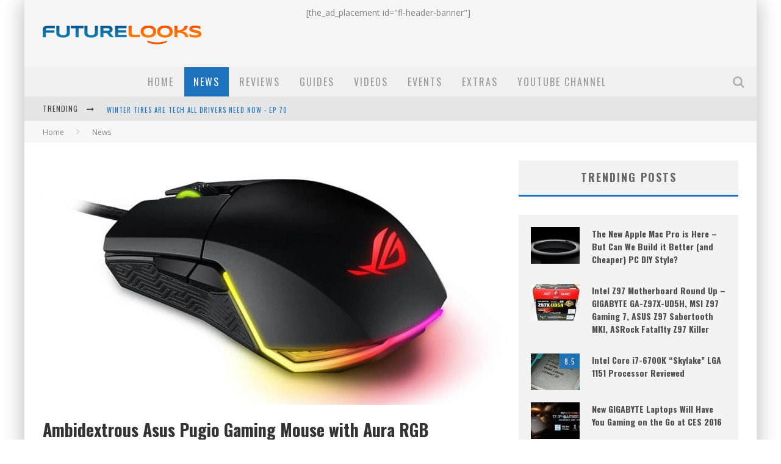

--- FILE ---
content_type: text/html; charset=UTF-8
request_url: https://www.futurelooks.com/ambidextrous-asus-pugio-gaming-mouse-aura-rgb/
body_size: 21175
content:

<!DOCTYPE html>

<!--[if lt IE 7]><html lang="en-US" class="no-js lt-ie9 lt-ie8 lt-ie7"> <![endif]-->
<!--[if (IE 7)&!(IEMobile)]><html lang="en-US" class="no-js lt-ie9 lt-ie8"><![endif]-->
<!--[if (IE 8)&!(IEMobile)]><html lang="en-US" class="no-js lt-ie9"><![endif]-->
<!--[if gt IE 8]><!--> <html lang="en-US" class="no-js"><!--<![endif]-->

	<head>

		<meta charset="utf-8"><link rel="preconnect" href="https://fonts.gstatic.com/" crossorigin />

		<!-- Google Chrome Frame for IE -->
		<!--[if IE]><meta http-equiv="X-UA-Compatible" content="IE=edge" /><![endif]-->
		<!-- mobile meta -->
                    <meta name="viewport" content="width=device-width, initial-scale=1.0"/>
        
		<link rel="pingback" href="https://www.futurelooks.com/wordpress/xmlrpc.php">

		
		<!-- head functions -->
		<title>Ambidextrous Asus Pugio Gaming Mouse with Aura RGB &#8211; Futurelooks</title>
<meta name='robots' content='max-image-preview:large' />
<link rel='dns-prefetch' href='//fonts.googleapis.com' />
<link rel="alternate" type="application/rss+xml" title="Futurelooks &raquo; Feed" href="https://www.futurelooks.com/feed/" />
<link rel="alternate" type="application/rss+xml" title="Futurelooks &raquo; Comments Feed" href="https://www.futurelooks.com/comments/feed/" />
<link rel="alternate" type="application/rss+xml" title="Futurelooks &raquo; Ambidextrous Asus Pugio Gaming Mouse with Aura RGB Comments Feed" href="https://www.futurelooks.com/ambidextrous-asus-pugio-gaming-mouse-aura-rgb/feed/" />
<link rel="alternate" title="oEmbed (JSON)" type="application/json+oembed" href="https://www.futurelooks.com/wp-json/oembed/1.0/embed?url=https%3A%2F%2Fwww.futurelooks.com%2Fambidextrous-asus-pugio-gaming-mouse-aura-rgb%2F" />
<link rel="alternate" title="oEmbed (XML)" type="text/xml+oembed" href="https://www.futurelooks.com/wp-json/oembed/1.0/embed?url=https%3A%2F%2Fwww.futurelooks.com%2Fambidextrous-asus-pugio-gaming-mouse-aura-rgb%2F&#038;format=xml" />
<style id='wp-img-auto-sizes-contain-inline-css' type='text/css'>
img:is([sizes=auto i],[sizes^="auto," i]){contain-intrinsic-size:3000px 1500px}
/*# sourceURL=wp-img-auto-sizes-contain-inline-css */
</style>
<script>WebFontConfig={google:{families:["Oswald:400,700,400italic:greek,greek-ext","Open Sans:400,700,400italic:greek,greek-ext"]}};if ( typeof WebFont === "object" && typeof WebFont.load === "function" ) { WebFont.load( WebFontConfig ); }</script><script data-optimized="1" src="https://www.futurelooks.com/wordpress/wp-content/plugins/litespeed-cache/assets/js/webfontloader.min.js"></script>
<link rel='stylesheet' id='wp-block-library-css' href='https://www.futurelooks.com/wordpress/wp-includes/css/dist/block-library/style.min.css' type='text/css' media='all' />
<style id='global-styles-inline-css' type='text/css'>
:root{--wp--preset--aspect-ratio--square: 1;--wp--preset--aspect-ratio--4-3: 4/3;--wp--preset--aspect-ratio--3-4: 3/4;--wp--preset--aspect-ratio--3-2: 3/2;--wp--preset--aspect-ratio--2-3: 2/3;--wp--preset--aspect-ratio--16-9: 16/9;--wp--preset--aspect-ratio--9-16: 9/16;--wp--preset--color--black: #000000;--wp--preset--color--cyan-bluish-gray: #abb8c3;--wp--preset--color--white: #ffffff;--wp--preset--color--pale-pink: #f78da7;--wp--preset--color--vivid-red: #cf2e2e;--wp--preset--color--luminous-vivid-orange: #ff6900;--wp--preset--color--luminous-vivid-amber: #fcb900;--wp--preset--color--light-green-cyan: #7bdcb5;--wp--preset--color--vivid-green-cyan: #00d084;--wp--preset--color--pale-cyan-blue: #8ed1fc;--wp--preset--color--vivid-cyan-blue: #0693e3;--wp--preset--color--vivid-purple: #9b51e0;--wp--preset--gradient--vivid-cyan-blue-to-vivid-purple: linear-gradient(135deg,rgb(6,147,227) 0%,rgb(155,81,224) 100%);--wp--preset--gradient--light-green-cyan-to-vivid-green-cyan: linear-gradient(135deg,rgb(122,220,180) 0%,rgb(0,208,130) 100%);--wp--preset--gradient--luminous-vivid-amber-to-luminous-vivid-orange: linear-gradient(135deg,rgb(252,185,0) 0%,rgb(255,105,0) 100%);--wp--preset--gradient--luminous-vivid-orange-to-vivid-red: linear-gradient(135deg,rgb(255,105,0) 0%,rgb(207,46,46) 100%);--wp--preset--gradient--very-light-gray-to-cyan-bluish-gray: linear-gradient(135deg,rgb(238,238,238) 0%,rgb(169,184,195) 100%);--wp--preset--gradient--cool-to-warm-spectrum: linear-gradient(135deg,rgb(74,234,220) 0%,rgb(151,120,209) 20%,rgb(207,42,186) 40%,rgb(238,44,130) 60%,rgb(251,105,98) 80%,rgb(254,248,76) 100%);--wp--preset--gradient--blush-light-purple: linear-gradient(135deg,rgb(255,206,236) 0%,rgb(152,150,240) 100%);--wp--preset--gradient--blush-bordeaux: linear-gradient(135deg,rgb(254,205,165) 0%,rgb(254,45,45) 50%,rgb(107,0,62) 100%);--wp--preset--gradient--luminous-dusk: linear-gradient(135deg,rgb(255,203,112) 0%,rgb(199,81,192) 50%,rgb(65,88,208) 100%);--wp--preset--gradient--pale-ocean: linear-gradient(135deg,rgb(255,245,203) 0%,rgb(182,227,212) 50%,rgb(51,167,181) 100%);--wp--preset--gradient--electric-grass: linear-gradient(135deg,rgb(202,248,128) 0%,rgb(113,206,126) 100%);--wp--preset--gradient--midnight: linear-gradient(135deg,rgb(2,3,129) 0%,rgb(40,116,252) 100%);--wp--preset--font-size--small: 13px;--wp--preset--font-size--medium: 20px;--wp--preset--font-size--large: 36px;--wp--preset--font-size--x-large: 42px;--wp--preset--spacing--20: 0.44rem;--wp--preset--spacing--30: 0.67rem;--wp--preset--spacing--40: 1rem;--wp--preset--spacing--50: 1.5rem;--wp--preset--spacing--60: 2.25rem;--wp--preset--spacing--70: 3.38rem;--wp--preset--spacing--80: 5.06rem;--wp--preset--shadow--natural: 6px 6px 9px rgba(0, 0, 0, 0.2);--wp--preset--shadow--deep: 12px 12px 50px rgba(0, 0, 0, 0.4);--wp--preset--shadow--sharp: 6px 6px 0px rgba(0, 0, 0, 0.2);--wp--preset--shadow--outlined: 6px 6px 0px -3px rgb(255, 255, 255), 6px 6px rgb(0, 0, 0);--wp--preset--shadow--crisp: 6px 6px 0px rgb(0, 0, 0);}:where(.is-layout-flex){gap: 0.5em;}:where(.is-layout-grid){gap: 0.5em;}body .is-layout-flex{display: flex;}.is-layout-flex{flex-wrap: wrap;align-items: center;}.is-layout-flex > :is(*, div){margin: 0;}body .is-layout-grid{display: grid;}.is-layout-grid > :is(*, div){margin: 0;}:where(.wp-block-columns.is-layout-flex){gap: 2em;}:where(.wp-block-columns.is-layout-grid){gap: 2em;}:where(.wp-block-post-template.is-layout-flex){gap: 1.25em;}:where(.wp-block-post-template.is-layout-grid){gap: 1.25em;}.has-black-color{color: var(--wp--preset--color--black) !important;}.has-cyan-bluish-gray-color{color: var(--wp--preset--color--cyan-bluish-gray) !important;}.has-white-color{color: var(--wp--preset--color--white) !important;}.has-pale-pink-color{color: var(--wp--preset--color--pale-pink) !important;}.has-vivid-red-color{color: var(--wp--preset--color--vivid-red) !important;}.has-luminous-vivid-orange-color{color: var(--wp--preset--color--luminous-vivid-orange) !important;}.has-luminous-vivid-amber-color{color: var(--wp--preset--color--luminous-vivid-amber) !important;}.has-light-green-cyan-color{color: var(--wp--preset--color--light-green-cyan) !important;}.has-vivid-green-cyan-color{color: var(--wp--preset--color--vivid-green-cyan) !important;}.has-pale-cyan-blue-color{color: var(--wp--preset--color--pale-cyan-blue) !important;}.has-vivid-cyan-blue-color{color: var(--wp--preset--color--vivid-cyan-blue) !important;}.has-vivid-purple-color{color: var(--wp--preset--color--vivid-purple) !important;}.has-black-background-color{background-color: var(--wp--preset--color--black) !important;}.has-cyan-bluish-gray-background-color{background-color: var(--wp--preset--color--cyan-bluish-gray) !important;}.has-white-background-color{background-color: var(--wp--preset--color--white) !important;}.has-pale-pink-background-color{background-color: var(--wp--preset--color--pale-pink) !important;}.has-vivid-red-background-color{background-color: var(--wp--preset--color--vivid-red) !important;}.has-luminous-vivid-orange-background-color{background-color: var(--wp--preset--color--luminous-vivid-orange) !important;}.has-luminous-vivid-amber-background-color{background-color: var(--wp--preset--color--luminous-vivid-amber) !important;}.has-light-green-cyan-background-color{background-color: var(--wp--preset--color--light-green-cyan) !important;}.has-vivid-green-cyan-background-color{background-color: var(--wp--preset--color--vivid-green-cyan) !important;}.has-pale-cyan-blue-background-color{background-color: var(--wp--preset--color--pale-cyan-blue) !important;}.has-vivid-cyan-blue-background-color{background-color: var(--wp--preset--color--vivid-cyan-blue) !important;}.has-vivid-purple-background-color{background-color: var(--wp--preset--color--vivid-purple) !important;}.has-black-border-color{border-color: var(--wp--preset--color--black) !important;}.has-cyan-bluish-gray-border-color{border-color: var(--wp--preset--color--cyan-bluish-gray) !important;}.has-white-border-color{border-color: var(--wp--preset--color--white) !important;}.has-pale-pink-border-color{border-color: var(--wp--preset--color--pale-pink) !important;}.has-vivid-red-border-color{border-color: var(--wp--preset--color--vivid-red) !important;}.has-luminous-vivid-orange-border-color{border-color: var(--wp--preset--color--luminous-vivid-orange) !important;}.has-luminous-vivid-amber-border-color{border-color: var(--wp--preset--color--luminous-vivid-amber) !important;}.has-light-green-cyan-border-color{border-color: var(--wp--preset--color--light-green-cyan) !important;}.has-vivid-green-cyan-border-color{border-color: var(--wp--preset--color--vivid-green-cyan) !important;}.has-pale-cyan-blue-border-color{border-color: var(--wp--preset--color--pale-cyan-blue) !important;}.has-vivid-cyan-blue-border-color{border-color: var(--wp--preset--color--vivid-cyan-blue) !important;}.has-vivid-purple-border-color{border-color: var(--wp--preset--color--vivid-purple) !important;}.has-vivid-cyan-blue-to-vivid-purple-gradient-background{background: var(--wp--preset--gradient--vivid-cyan-blue-to-vivid-purple) !important;}.has-light-green-cyan-to-vivid-green-cyan-gradient-background{background: var(--wp--preset--gradient--light-green-cyan-to-vivid-green-cyan) !important;}.has-luminous-vivid-amber-to-luminous-vivid-orange-gradient-background{background: var(--wp--preset--gradient--luminous-vivid-amber-to-luminous-vivid-orange) !important;}.has-luminous-vivid-orange-to-vivid-red-gradient-background{background: var(--wp--preset--gradient--luminous-vivid-orange-to-vivid-red) !important;}.has-very-light-gray-to-cyan-bluish-gray-gradient-background{background: var(--wp--preset--gradient--very-light-gray-to-cyan-bluish-gray) !important;}.has-cool-to-warm-spectrum-gradient-background{background: var(--wp--preset--gradient--cool-to-warm-spectrum) !important;}.has-blush-light-purple-gradient-background{background: var(--wp--preset--gradient--blush-light-purple) !important;}.has-blush-bordeaux-gradient-background{background: var(--wp--preset--gradient--blush-bordeaux) !important;}.has-luminous-dusk-gradient-background{background: var(--wp--preset--gradient--luminous-dusk) !important;}.has-pale-ocean-gradient-background{background: var(--wp--preset--gradient--pale-ocean) !important;}.has-electric-grass-gradient-background{background: var(--wp--preset--gradient--electric-grass) !important;}.has-midnight-gradient-background{background: var(--wp--preset--gradient--midnight) !important;}.has-small-font-size{font-size: var(--wp--preset--font-size--small) !important;}.has-medium-font-size{font-size: var(--wp--preset--font-size--medium) !important;}.has-large-font-size{font-size: var(--wp--preset--font-size--large) !important;}.has-x-large-font-size{font-size: var(--wp--preset--font-size--x-large) !important;}
/*# sourceURL=global-styles-inline-css */
</style>

<style id='classic-theme-styles-inline-css' type='text/css'>
/*! This file is auto-generated */
.wp-block-button__link{color:#fff;background-color:#32373c;border-radius:9999px;box-shadow:none;text-decoration:none;padding:calc(.667em + 2px) calc(1.333em + 2px);font-size:1.125em}.wp-block-file__button{background:#32373c;color:#fff;text-decoration:none}
/*# sourceURL=/wp-includes/css/classic-themes.min.css */
</style>
<link rel='stylesheet' id='theiaPostSlider-css' href='https://www.futurelooks.com/wordpress/wp-content/plugins/theia-post-slider/css/font-theme.css' type='text/css' media='all' />
<link rel='stylesheet' id='theiaPostSlider-font-css' href='https://www.futurelooks.com/wordpress/wp-content/plugins/theia-post-slider/fonts/style.css' type='text/css' media='all' />
<link rel='stylesheet' id='mc4wp-form-basic-css' href='https://www.futurelooks.com/wordpress/wp-content/plugins/mailchimp-for-wp/assets/css/form-basic.css' type='text/css' media='all' />
<link rel='stylesheet' id='cb-main-stylesheet-css' href='https://www.futurelooks.com/wordpress/wp-content/themes/valenti/library/css/style.min.css' type='text/css' media='all' />

<!--[if lt IE 9]>
<link rel='stylesheet' id='cb-ie-only-css' href='https://www.futurelooks.com/wordpress/wp-content/themes/valenti/library/css/ie.css' type='text/css' media='all' />
<![endif]-->
<script type="text/javascript" src="https://www.futurelooks.com/wordpress/wp-includes/js/jquery/jquery.min.js" id="jquery-core-js"></script>
<script data-optimized="1" type="text/javascript" src="https://www.futurelooks.com/wordpress/wp-content/litespeed/js/acdadc5725df16bbf8d0c87b724d4a2a.js?ver=d4a2a" id="jquery-migrate-js"></script>
<script data-optimized="1" type="text/javascript" src="https://www.futurelooks.com/wordpress/wp-content/litespeed/js/4cec5f5927c8219c5b597825435fc732.js?ver=fc732" id="history.js-js"></script>
<script data-optimized="1" type="text/javascript" src="https://www.futurelooks.com/wordpress/wp-content/litespeed/js/c20ee1e7d9be0497f1af4771bd44984b.js?ver=4984b" id="async.js-js"></script>
<script data-optimized="1" type="text/javascript" src="https://www.futurelooks.com/wordpress/wp-content/litespeed/js/49d3c686f4507ff0e1bccebfbbbd170d.js?ver=d170d" id="theiaPostSlider.js-js"></script>
<script data-optimized="1" type="text/javascript" src="https://www.futurelooks.com/wordpress/wp-content/litespeed/js/106a3f20e318c768dc41d625cbe6365d.js?ver=6365d" id="theiaPostSlider-transition-none.js-js"></script>
<script data-optimized="1" type="text/javascript" src="https://www.futurelooks.com/wordpress/wp-content/litespeed/js/b412b76365c3d81f45fc101748e97b4f.js?ver=97b4f" id="cb-modernizr-js"></script>
<link rel="https://api.w.org/" href="https://www.futurelooks.com/wp-json/" /><link rel="alternate" title="JSON" type="application/json" href="https://www.futurelooks.com/wp-json/wp/v2/posts/47972" /><link rel="EditURI" type="application/rsd+xml" title="RSD" href="https://www.futurelooks.com/wordpress/xmlrpc.php?rsd" />
<meta name="generator" content="WordPress 6.9" />
<link rel="canonical" href="https://www.futurelooks.com/ambidextrous-asus-pugio-gaming-mouse-aura-rgb/" />
<link rel='shortlink' href='https://www.futurelooks.com/?p=47972' />
		<style>
			.theiaPostSlider_nav.fontTheme ._title,
			.theiaPostSlider_nav.fontTheme ._text {
				line-height: 48px;
			}

			.theiaPostSlider_nav.fontTheme ._button {
				color: #1e73be;
			}

			.theiaPostSlider_nav.fontTheme ._button ._2 span {
				font-size: 48px;
				line-height: 48px;
			}

			.theiaPostSlider_nav.fontTheme ._button:hover,
			.theiaPostSlider_nav.fontTheme ._button:focus {
				color: #4497e1;
			}

			.theiaPostSlider_nav.fontTheme ._disabled {
				color: #6d6d6d !important;
			}
		</style>
	<!--[if IE]><script src="https://www.futurelooks.com/wordpress/wp-content/plugins/wp-gbcf/wp-gbcf_focus.js" type="text/javascript"></script><![endif]--><style>.cb-base-color, .cb-overlay-stars .fa-star, #cb-vote .fa-star, .cb-review-box .cb-score-box, .bbp-submit-wrapper button, .bbp-submit-wrapper button:visited, .buddypress .cb-cat-header #cb-cat-title a,  .buddypress .cb-cat-header #cb-cat-title a:visited, .woocommerce .star-rating:before, .woocommerce-page .star-rating:before, .woocommerce .star-rating span, .woocommerce-page .star-rating span, .woocommerce .stars a {
            color:#1e73be;
        }#cb-search-modal .cb-header, .cb-join-modal .cb-header, .lwa .cb-header, .cb-review-box .cb-score-box, .bbp-submit-wrapper button, #buddypress button:hover, #buddypress a.button:hover, #buddypress a.button:focus, #buddypress input[type=submit]:hover, #buddypress input[type=button]:hover, #buddypress input[type=reset]:hover, #buddypress ul.button-nav li a:hover, #buddypress ul.button-nav li.current a, #buddypress div.generic-button a:hover, #buddypress .comment-reply-link:hover, #buddypress .activity-list li.load-more:hover, #buddypress #groups-list .generic-button a:hover {
            border-color: #1e73be;
        }.cb-sidebar-widget .cb-sidebar-widget-title, .cb-multi-widget .tabbernav .tabberactive, .cb-author-page .cb-author-details .cb-meta .cb-author-page-contact, .cb-about-page .cb-author-line .cb-author-details .cb-meta .cb-author-page-contact, .cb-page-header, .cb-404-header, .cb-cat-header, #cb-footer #cb-widgets .cb-footer-widget-title span, #wp-calendar caption, .cb-tabs ul .current, .cb-tabs ul .ui-state-active, #bbpress-forums li.bbp-header, #buddypress #members-list .cb-member-list-box .item .item-title, #buddypress div.item-list-tabs ul li.selected, #buddypress div.item-list-tabs ul li.current, #buddypress .item-list-tabs ul li:hover, .woocommerce div.product .woocommerce-tabs ul.tabs li.active {
            border-bottom-color: #1e73be ;
        }#cb-main-menu .current-post-ancestor, #cb-main-menu .current-menu-item, #cb-main-menu .current-menu-ancestor, #cb-main-menu .current-post-parent, #cb-main-menu .current-menu-parent, #cb-main-menu .current_page_item, #cb-main-menu .current-page-ancestor, #cb-main-menu .current-category-ancestor, .cb-review-box .cb-bar .cb-overlay span, #cb-accent-color, .cb-highlight, #buddypress button:hover, #buddypress a.button:hover, #buddypress a.button:focus, #buddypress input[type=submit]:hover, #buddypress input[type=button]:hover, #buddypress input[type=reset]:hover, #buddypress ul.button-nav li a:hover, #buddypress ul.button-nav li.current a, #buddypress div.generic-button a:hover, #buddypress .comment-reply-link:hover, #buddypress .activity-list li.load-more:hover, #buddypress #groups-list .generic-button a:hover {
            background-color: #1e73be;
        }</style><!-- Body BG --><style>body { background-color: #ffffff;}</style><style type="text/css">
                                                 body, #respond { font-family: 'Open Sans', sans-serif; }
                                                 h1, h2, h3, h4, h5, h6, .h1, .h2, .h3, .h4, .h5, .h6, #cb-nav-bar #cb-main-menu ul li > a, .cb-author-posts-count, .cb-author-title, .cb-author-position, .search  .s, .cb-review-box .cb-bar, .cb-review-box .cb-score-box, .cb-review-box .cb-title, #cb-review-title, .cb-title-subtle, #cb-top-menu a, .tabbernav, #cb-next-link a, #cb-previous-link a, .cb-review-ext-box .cb-score, .tipper-positioner, .cb-caption, .cb-button, #wp-calendar caption, .forum-titles, .bbp-submit-wrapper button, #bbpress-forums li.bbp-header, #bbpress-forums fieldset.bbp-form .bbp-the-content-wrapper input, #bbpress-forums .bbp-forum-title, #bbpress-forums .bbp-topic-permalink, .widget_display_stats dl dt, .cb-lwa-profile .cb-block, #buddypress #members-list .cb-member-list-box .item .item-title, #buddypress div.item-list-tabs ul li, #buddypress .activity-list li.load-more, #buddypress a.activity-time-since, #buddypress ul#groups-list li div.meta, .widget.buddypress div.item-options, .cb-activity-stream #buddypress .activity-header .time-since, .cb-font-header, .woocommerce table.shop_table th, .woocommerce-page table.shop_table th, .cb-infinite-scroll a, .cb-no-more-posts { font-family:'Oswald', sans-serif; }
                     </style><style type="text/css">.entry-content a, .entry-content a:visited {color:#1e73be; }#cb-top-menu .cb-breaking-news ul li a { color:#1e73be; }</style><!-- end custom css --><meta property="og:image" content="https://www.futurelooks.com/wordpress/wp-content/uploads/2017/07/asus-pugio.jpg"><link rel="amphtml" href="https://www.futurelooks.com/ambidextrous-asus-pugio-gaming-mouse-aura-rgb/amp/"><style>#cb-nav-bar #cb-main-menu .main-nav .menu-item-24116:hover,
                                         #cb-nav-bar #cb-main-menu .main-nav .menu-item-24116:focus,
                                         #cb-nav-bar #cb-main-menu .main-nav .menu-item-24116 .cb-sub-menu li .cb-grandchild-menu,
                                         #cb-nav-bar #cb-main-menu .main-nav .menu-item-24116 .cb-sub-menu { background:#1e73be!important; }
                                         #cb-nav-bar #cb-main-menu .main-nav .menu-item-24116 .cb-mega-menu .cb-sub-menu li a { border-bottom-color:#1e73be!important; }
#cb-nav-bar #cb-main-menu .main-nav .menu-item-43209:hover,
                                             #cb-nav-bar #cb-main-menu .main-nav .menu-item-43209:focus,
                                             #cb-nav-bar #cb-main-menu .main-nav .menu-item-43209 .cb-sub-menu li .cb-grandchild-menu,
                                             #cb-nav-bar #cb-main-menu .main-nav .menu-item-43209 .cb-sub-menu { background:#1e73be!important; }
                                             #cb-nav-bar #cb-main-menu .main-nav .menu-item-43209 .cb-mega-menu .cb-sub-menu li a { border-bottom-color:#1e73be!important; }
#cb-nav-bar #cb-main-menu .main-nav .menu-item-24127:hover,
                                             #cb-nav-bar #cb-main-menu .main-nav .menu-item-24127:focus,
                                             #cb-nav-bar #cb-main-menu .main-nav .menu-item-24127 .cb-sub-menu li .cb-grandchild-menu,
                                             #cb-nav-bar #cb-main-menu .main-nav .menu-item-24127 .cb-sub-menu { background:#1e73be!important; }
                                             #cb-nav-bar #cb-main-menu .main-nav .menu-item-24127 .cb-mega-menu .cb-sub-menu li a { border-bottom-color:#1e73be!important; }
#cb-nav-bar #cb-main-menu .main-nav .menu-item-24129:hover,
                                             #cb-nav-bar #cb-main-menu .main-nav .menu-item-24129:focus,
                                             #cb-nav-bar #cb-main-menu .main-nav .menu-item-24129 .cb-sub-menu li .cb-grandchild-menu,
                                             #cb-nav-bar #cb-main-menu .main-nav .menu-item-24129 .cb-sub-menu { background:#1e73be!important; }
                                             #cb-nav-bar #cb-main-menu .main-nav .menu-item-24129 .cb-mega-menu .cb-sub-menu li a { border-bottom-color:#1e73be!important; }
#cb-nav-bar #cb-main-menu .main-nav .menu-item-24201:hover,
                                             #cb-nav-bar #cb-main-menu .main-nav .menu-item-24201:focus,
                                             #cb-nav-bar #cb-main-menu .main-nav .menu-item-24201 .cb-sub-menu li .cb-grandchild-menu,
                                             #cb-nav-bar #cb-main-menu .main-nav .menu-item-24201 .cb-sub-menu { background:#1e73be!important; }
                                             #cb-nav-bar #cb-main-menu .main-nav .menu-item-24201 .cb-mega-menu .cb-sub-menu li a { border-bottom-color:#1e73be!important; }
#cb-nav-bar #cb-main-menu .main-nav .menu-item-43051:hover,
                                             #cb-nav-bar #cb-main-menu .main-nav .menu-item-43051:focus,
                                             #cb-nav-bar #cb-main-menu .main-nav .menu-item-43051 .cb-sub-menu li .cb-grandchild-menu,
                                             #cb-nav-bar #cb-main-menu .main-nav .menu-item-43051 .cb-sub-menu { background:#1e73be!important; }
                                             #cb-nav-bar #cb-main-menu .main-nav .menu-item-43051 .cb-mega-menu .cb-sub-menu li a { border-bottom-color:#1e73be!important; }
#cb-nav-bar #cb-main-menu .main-nav .menu-item-43052:hover,
                                             #cb-nav-bar #cb-main-menu .main-nav .menu-item-43052:focus,
                                             #cb-nav-bar #cb-main-menu .main-nav .menu-item-43052 .cb-sub-menu li .cb-grandchild-menu,
                                             #cb-nav-bar #cb-main-menu .main-nav .menu-item-43052 .cb-sub-menu { background:#1e73be!important; }
                                             #cb-nav-bar #cb-main-menu .main-nav .menu-item-43052 .cb-mega-menu .cb-sub-menu li a { border-bottom-color:#1e73be!important; }
#cb-nav-bar #cb-main-menu .main-nav .menu-item-1052911:hover,
                                         #cb-nav-bar #cb-main-menu .main-nav .menu-item-1052911:focus,
                                         #cb-nav-bar #cb-main-menu .main-nav .menu-item-1052911 .cb-sub-menu li .cb-grandchild-menu,
                                         #cb-nav-bar #cb-main-menu .main-nav .menu-item-1052911 .cb-sub-menu { background:#1e73be!important; }
                                         #cb-nav-bar #cb-main-menu .main-nav .menu-item-1052911 .cb-mega-menu .cb-sub-menu li a { border-bottom-color:#1e73be!important; }</style><link rel="icon" href="https://www.futurelooks.com/wordpress/wp-content/uploads/2008/01/cropped-fl_logo_FL_wordmark_250x250-32x32.jpg" sizes="32x32" />
<link rel="icon" href="https://www.futurelooks.com/wordpress/wp-content/uploads/2008/01/cropped-fl_logo_FL_wordmark_250x250-192x192.jpg" sizes="192x192" />
<link rel="apple-touch-icon" href="https://www.futurelooks.com/wordpress/wp-content/uploads/2008/01/cropped-fl_logo_FL_wordmark_250x250-180x180.jpg" />
<meta name="msapplication-TileImage" content="https://www.futurelooks.com/wordpress/wp-content/uploads/2008/01/cropped-fl_logo_FL_wordmark_250x250-270x270.jpg" />
		<!-- end head functions-->

	</head>

	<body class="wp-singular post-template-default single single-post postid-47972 single-format-standard wp-theme-valenti  cb-sticky-mm cb-m-sticky cb-sb-nar-embed-fw cb-cat-t-dark cb-mobm-light cb-gs-style-d cb-modal-dark cb-light-blog cb-sidebar-right cb-boxed cb-fis-type-standard cb-fis-tl-st-default">

        
	    <div id="cb-outer-container">

            
            <!-- Small-Screen Menu -->
            
            <div id="cb-mob-menu" class="clearfix cb-light-menu">
                <a href="#" id="cb-mob-close" class="cb-link"><i class="fa cb-times"></i></a>

                                    <div class="cb-mob-menu-wrap">
                        <ul class="cb-small-nav"><li class="menu-item menu-item-type-custom menu-item-object-custom menu-item-home menu-item-24116"><a href="http://www.futurelooks.com/">Home</a></li>
<li class="menu-item menu-item-type-taxonomy menu-item-object-category current-post-ancestor current-menu-parent current-post-parent menu-item-43209"><a href="https://www.futurelooks.com/category/news/">News</a></li>
<li class="menu-item menu-item-type-taxonomy menu-item-object-category menu-item-24127"><a href="https://www.futurelooks.com/category/review/">Reviews</a></li>
<li class="menu-item menu-item-type-taxonomy menu-item-object-category menu-item-24129"><a href="https://www.futurelooks.com/category/guides/">Guides</a></li>
<li class="menu-item menu-item-type-taxonomy menu-item-object-category menu-item-24201"><a href="https://www.futurelooks.com/category/video-reviews/">Videos</a></li>
<li class="menu-item menu-item-type-taxonomy menu-item-object-category menu-item-43051"><a href="https://www.futurelooks.com/category/shows-events/">Events</a></li>
<li class="menu-item menu-item-type-taxonomy menu-item-object-category menu-item-43052"><a href="https://www.futurelooks.com/category/miscellaneous/">Extras</a></li>
<li class="menu-item menu-item-type-post_type menu-item-object-page menu-item-1052911"><a href="https://www.futurelooks.com/youtube-videos/">YouTube Channel</a></li>
</ul>                    </div>
                            </div>

            <!-- /Small-Screen Menu -->

                    <div id="cb-search-modal" class="cb-s-modal cb-modal cb-light-menu">
                        <div class="cb-search-box">
                            <div class="cb-header">
                                <div class="cb-title">Search</div>
                                <div class="cb-close">
                                    <span class="cb-close-modal cb-close-m"><i class="fa fa-times"></i></span>
                                </div>
                            </div><form role="search" method="get" class="cb-search" action="https://www.futurelooks.com/">

    <input type="text" class="cb-search-field" placeholder="" value="" name="s" title="">
    <button class="cb-search-submit" type="submit" value=""><i class="fa fa-search"></i></button>

</form></div></div>    		<div id="cb-container" class="wrap clearfix" itemscope itemtype="http://schema.org/Article">

                <header class="header clearfix wrap">

                                            
                    
                        <div id="cb-logo-box" class="wrap clearfix">
                                            <div id="logo" class="cb-with-large">
                    <a href="https://www.futurelooks.com">
                        <img src="https://www.futurelooks.com/wordpress/wp-content/uploads/2015/02/fl_valenti_logo-1.png" alt="Futurelooks logo" data-at2x="https://www.futurelooks.com/wordpress/wp-content/uploads/2013/10/futurelooks_logo_1920px.jpg">
                    </a>
                </div>
                                        <div class="cb-large cb-h-block cb-block">[the_ad_placement id="fl-header-banner"]</div>                        </div>

                     
                    

                                             <nav id="cb-nav-bar" class="clearfix cb-light-menu">
                            <div id="cb-main-menu" class="cb-nav-bar-wrap clearfix wrap">
                                <ul class="nav main-nav wrap clearfix"><li id="menu-item-24116" class="menu-item menu-item-type-custom menu-item-object-custom menu-item-home menu-item-24116"><a href="http://www.futurelooks.com/">Home</a></li>
<li id="menu-item-43209" class="menu-item menu-item-type-taxonomy menu-item-object-category current-post-ancestor current-menu-parent current-post-parent menu-item-43209"><a href="https://www.futurelooks.com/category/news/">News</a><div class="cb-big-menu"><div class="cb-articles">
                                    <div class="cb-featured">
                                        <div class="cb-mega-title h2"><span style="border-bottom-color:#1e73be;">Random</span></div>
                                        <ul><li class="cb-article cb-relative cb-grid-entry cb-style-overlay clearfix"><div class="cb-mask" style="background-color:#1e73be;"><a href="https://www.futurelooks.com/ces-2009-spotlight-checking-out-the-korean-titans-lg-and-samsung/"><img src="https://www.futurelooks.com/wordpress/wp-content/themes/valenti/library/images/thumbnail-480x240.png" alt="article placeholder" data-at2x="https://www.futurelooks.com/wordpress/wp-content/themes/valenti/library/images/thumbnail-480x240@2x.png"></a></div><div class="cb-meta cb-article-meta"><h2 class="cb-post-title"><a href="https://www.futurelooks.com/ces-2009-spotlight-checking-out-the-korean-titans-lg-and-samsung/">CES 2009 Spotlight - Checking Out the Korean Titans: LG and Samsung</a></h2></div></li></ul>
                                     </div>
                                     <div class="cb-recent cb-recent-fw">
                                        <div class="cb-mega-title h2"><span style="border-bottom-color:#1e73be;">Recent</span></div>
                                        <ul> <li class="cb-article-1 clearfix"><div class="cb-mask" style="background-color:#1e73be;"><a href="https://www.futurelooks.com/winter-tires-are-tech-all-drivers-need-now-ep-70/"><img width="80" height="60" src="https://www.futurelooks.com/wordpress/wp-content/uploads/2023/11/EP-70-WINTER-TIRE-SHOW-THUMBNAIL-80x60.jpg" class="attachment-cb-80-60 size-cb-80-60 wp-post-image" alt="" decoding="async" /></a></div><div class="cb-meta"><h2 class="h4"><a href="https://www.futurelooks.com/winter-tires-are-tech-all-drivers-need-now-ep-70/">Winter Tires Are Tech ALL Drivers Need Now &#8211; EP 70</a></h2></div></li> <li class="cb-article-2 clearfix"><div class="cb-mask" style="background-color:#1e73be;"><a href="https://www.futurelooks.com/apples-event-should-have-been-a-crazy-fast-email-ep-69/"><img width="80" height="60" src="https://www.futurelooks.com/wordpress/wp-content/uploads/2023/11/EP-69-GOOD-EVENING-APPLE-THUMBNAIL-V4-80x60.jpg" class="attachment-cb-80-60 size-cb-80-60 wp-post-image" alt="" decoding="async" /></a></div><div class="cb-meta"><h2 class="h4"><a href="https://www.futurelooks.com/apples-event-should-have-been-a-crazy-fast-email-ep-69/">Apple&#8217;s Event Should Have Been a Crazy Fast Email &#8211; EP 69</a></h2></div></li> <li class="cb-article-3 clearfix"><div class="cb-mask" style="background-color:#1e73be;"><a href="https://www.futurelooks.com/how-to-upgrade-your-pc-save-money-ep-68/"><img width="80" height="60" src="https://www.futurelooks.com/wordpress/wp-content/uploads/2023/11/EP-68-THE-UPGRADE-SHOW-THUMBNAIL-80x60.jpg" class="attachment-cb-80-60 size-cb-80-60 wp-post-image" alt="" decoding="async" /></a></div><div class="cb-meta"><h2 class="h4"><a href="https://www.futurelooks.com/how-to-upgrade-your-pc-save-money-ep-68/">How to Upgrade Your PC &#038; Save Money &#8211; EP 68</a></h2></div></li> <li class="cb-article-4 clearfix"><div class="cb-mask" style="background-color:#1e73be;"><a href="https://www.futurelooks.com/android-family-fight-club-ep-67/"><img width="80" height="60" src="https://www.futurelooks.com/wordpress/wp-content/uploads/2023/10/EP-67-GOOGLE-VS-SAMSUNG-THUMBNAIL-80x60.jpg" class="attachment-cb-80-60 size-cb-80-60 wp-post-image" alt="" decoding="async" /></a></div><div class="cb-meta"><h2 class="h4"><a href="https://www.futurelooks.com/android-family-fight-club-ep-67/">Android Family Fight Club? &#8211; EP 67</a></h2></div></li> <li class="cb-article-5 clearfix"><div class="cb-mask" style="background-color:#1e73be;"><a href="https://www.futurelooks.com/ai-owns-new-amazon-microsoft-products-ep-66/"><img width="80" height="60" src="https://www.futurelooks.com/wordpress/wp-content/uploads/2023/10/EP-66-Microsoft-Amazon-New-Products-THUMBNAIL-80x60.jpg" class="attachment-cb-80-60 size-cb-80-60 wp-post-image" alt="" decoding="async" /></a></div><div class="cb-meta"><h2 class="h4"><a href="https://www.futurelooks.com/ai-owns-new-amazon-microsoft-products-ep-66/">AI Owns New Amazon &#038; Microsoft Products &#8211; EP 66</a></h2></div></li> <li class="cb-article-6 clearfix"><div class="cb-mask" style="background-color:#1e73be;"><a href="https://www.futurelooks.com/ev-truth-uncovered-on-road-trip-ep-65/"><img width="80" height="60" src="https://www.futurelooks.com/wordpress/wp-content/uploads/2023/10/EP-65-EV-ROAD-TRIP-THUMBNAIL-80x60.jpg" class="attachment-cb-80-60 size-cb-80-60 wp-post-image" alt="" decoding="async" /></a></div><div class="cb-meta"><h2 class="h4"><a href="https://www.futurelooks.com/ev-truth-uncovered-on-road-trip-ep-65/">EV Truth Uncovered On Road Trip &#8211; EP 65</a></h2></div></li></ul>
                                     </div>
                                 </div></div></li>
<li id="menu-item-24127" class="menu-item menu-item-type-taxonomy menu-item-object-category menu-item-24127"><a href="https://www.futurelooks.com/category/review/">Reviews</a><div class="cb-big-menu"><div class="cb-articles">
                                    <div class="cb-featured">
                                        <div class="cb-mega-title h2"><span style="border-bottom-color:#1e73be;">Random</span></div>
                                        <ul><li class="cb-article cb-relative cb-grid-entry cb-style-overlay clearfix"><div class="cb-mask" style="background-color:#1e73be;"><a href="https://www.futurelooks.com/the-tao-of-the-cheap-chinese-tablet-mid-m80003w-series-android-2-2-tablet-review/"><img width="480" height="240" src="https://www.futurelooks.com/wordpress/wp-content/uploads/2011/05/geekstablet-191-480x240.jpg" class="attachment-cb-480-240 size-cb-480-240 wp-post-image" alt="" decoding="async" fetchpriority="high" /></a></div><div class="cb-meta cb-article-meta"><h2 class="cb-post-title"><a href="https://www.futurelooks.com/the-tao-of-the-cheap-chinese-tablet-mid-m80003w-series-android-2-2-tablet-review/">The Tao of the Cheap Chinese Tablet - MID M80003W Series Android 2.2 Tablet Review</a></h2></div></li></ul>
                                     </div>
                                     <div class="cb-recent cb-recent-fw">
                                        <div class="cb-mega-title h2"><span style="border-bottom-color:#1e73be;">Recent</span></div>
                                        <ul> <li class="cb-article-1 clearfix"><div class="cb-mask" style="background-color:#1e73be;"><a href="https://www.futurelooks.com/synology-diskstation-ds220-review/"><img width="80" height="60" src="https://www.futurelooks.com/wordpress/wp-content/uploads/2020/09/20200918-0026-80x60.jpg" class="attachment-cb-80-60 size-cb-80-60 wp-post-image" alt="Synology DS220+ Product Review" decoding="async" /></a><div class="cb-review-ext-box cb-small-box"><span class="cb-bg" style="background:#1e73be;"></span><span class="cb-score">9.5</span><span class="cb-score-title"></span></div></div><div class="cb-meta"><h2 class="h4"><a href="https://www.futurelooks.com/synology-diskstation-ds220-review/">Synology DiskStation DS220+ Review</a></h2></div></li> <li class="cb-article-2 clearfix"><div class="cb-mask" style="background-color:#1e73be;"><a href="https://www.futurelooks.com/msi-gs75-stealth-gaming-laptop-review/"><img width="80" height="60" src="https://www.futurelooks.com/wordpress/wp-content/uploads/2019/08/20190914-3787-80x60.jpg" class="attachment-cb-80-60 size-cb-80-60 wp-post-image" alt="MSI GS75 Stealth 8SE Gaming Laptop" decoding="async" /></a><div class="cb-review-ext-box cb-small-box"><span class="cb-bg" style="background:#1e73be;"></span><span class="cb-score">9.5</span><span class="cb-score-title"></span></div></div><div class="cb-meta"><h2 class="h4"><a href="https://www.futurelooks.com/msi-gs75-stealth-gaming-laptop-review/">The MSI GS75 Stealth 85E Gaming Laptop Reviewed</a></h2></div></li> <li class="cb-article-3 clearfix"><div class="cb-mask" style="background-color:#1e73be;"><a href="https://www.futurelooks.com/breathing-new-life-into-older-computers-with-silverstone/"><img width="80" height="60" src="https://www.futurelooks.com/wordpress/wp-content/uploads/2019/07/20190708-2818-Edit-80x60.jpg" class="attachment-cb-80-60 size-cb-80-60 wp-post-image" alt="SivlerStone - Breathing New Life into Old" decoding="async" /></a><div class="cb-review-ext-box cb-small-box"><span class="cb-bg" style="background:#1e73be;"></span><span class="cb-score">9.8</span><span class="cb-score-title"></span></div></div><div class="cb-meta"><h2 class="h4"><a href="https://www.futurelooks.com/breathing-new-life-into-older-computers-with-silverstone/">Breathing New Life Into Older Computers with SilverStone</a></h2></div></li> <li class="cb-article-4 clearfix"><div class="cb-mask" style="background-color:#1e73be;"><a href="https://www.futurelooks.com/synology-mr2200ac-mesh-router-review/"><img width="80" height="60" src="https://www.futurelooks.com/wordpress/wp-content/uploads/2019/07/20190521-2206-1-80x60.jpg" class="attachment-cb-80-60 size-cb-80-60 wp-post-image" alt="Synology MR2200ac Wi-Fi Router" decoding="async" /></a><div class="cb-review-ext-box cb-small-box"><span class="cb-bg" style="background:#1e73be;"></span><span class="cb-score">9.5</span><span class="cb-score-title"></span></div></div><div class="cb-meta"><h2 class="h4"><a href="https://www.futurelooks.com/synology-mr2200ac-mesh-router-review/">Synology MR2200ac Mesh Router Review</a></h2></div></li> <li class="cb-article-5 clearfix"><div class="cb-mask" style="background-color:#1e73be;"><a href="https://www.futurelooks.com/hyperx-double-shot-pbt-keycaps-review/"><img width="80" height="60" src="https://www.futurelooks.com/wordpress/wp-content/uploads/2017/09/25C61E8E-3F3E-4220-9C8A-6F14A3CCA274-80x60.jpeg" class="attachment-cb-80-60 size-cb-80-60 wp-post-image" alt="HyperX Double-Shot PBT Keycaps in White" decoding="async" srcset="https://www.futurelooks.com/wordpress/wp-content/uploads/2017/09/25C61E8E-3F3E-4220-9C8A-6F14A3CCA274-80x60.jpeg 80w, https://www.futurelooks.com/wordpress/wp-content/uploads/2017/09/25C61E8E-3F3E-4220-9C8A-6F14A3CCA274-650x488.jpeg 650w, https://www.futurelooks.com/wordpress/wp-content/uploads/2017/09/25C61E8E-3F3E-4220-9C8A-6F14A3CCA274-768x576.jpeg 768w, https://www.futurelooks.com/wordpress/wp-content/uploads/2017/09/25C61E8E-3F3E-4220-9C8A-6F14A3CCA274.jpeg 1200w" sizes="(max-width: 80px) 100vw, 80px" /></a><div class="cb-review-ext-box cb-small-box"><span class="cb-bg" style="background:#1e73be;"></span><span class="cb-score">9.8</span><span class="cb-score-title"></span></div></div><div class="cb-meta"><h2 class="h4"><a href="https://www.futurelooks.com/hyperx-double-shot-pbt-keycaps-review/">HyperX Double Shot PBT Keycaps Review</a></h2></div></li> <li class="cb-article-6 clearfix"><div class="cb-mask" style="background-color:#1e73be;"><a href="https://www.futurelooks.com/asura-genesis-xtreme-1tb-nvme-ssd-review/"><img width="80" height="60" src="https://www.futurelooks.com/wordpress/wp-content/uploads/2018/07/79A85473-E728-4C44-AEE5-4C07B89FC127-80x60.jpeg" class="attachment-cb-80-60 size-cb-80-60 wp-post-image" alt="" decoding="async" srcset="https://www.futurelooks.com/wordpress/wp-content/uploads/2018/07/79A85473-E728-4C44-AEE5-4C07B89FC127-80x60.jpeg 80w, https://www.futurelooks.com/wordpress/wp-content/uploads/2018/07/79A85473-E728-4C44-AEE5-4C07B89FC127-650x488.jpeg 650w, https://www.futurelooks.com/wordpress/wp-content/uploads/2018/07/79A85473-E728-4C44-AEE5-4C07B89FC127-768x576.jpeg 768w, https://www.futurelooks.com/wordpress/wp-content/uploads/2018/07/79A85473-E728-4C44-AEE5-4C07B89FC127.jpeg 1200w" sizes="(max-width: 80px) 100vw, 80px" /></a><div class="cb-review-ext-box cb-small-box"><span class="cb-bg" style="background:#1e73be;"></span><span class="cb-score">9.5</span><span class="cb-score-title"></span></div></div><div class="cb-meta"><h2 class="h4"><a href="https://www.futurelooks.com/asura-genesis-xtreme-1tb-nvme-ssd-review/">Asura Genesis Xtreme 1TB NVMe SSD Review</a></h2></div></li></ul>
                                     </div>
                                 </div></div></li>
<li id="menu-item-24129" class="menu-item menu-item-type-taxonomy menu-item-object-category menu-item-24129"><a href="https://www.futurelooks.com/category/guides/">Guides</a><div class="cb-big-menu"><div class="cb-articles">
                                    <div class="cb-featured">
                                        <div class="cb-mega-title h2"><span style="border-bottom-color:#1e73be;">Random</span></div>
                                        <ul><li class="cb-article cb-relative cb-grid-entry cb-style-overlay clearfix"><div class="cb-mask" style="background-color:#1e73be;"><a href="https://www.futurelooks.com/need-know-todays-windows-10-event/"><img width="480" height="240" src="https://www.futurelooks.com/wordpress/wp-content/uploads/2015/01/windows-10-480x240.jpg" class="attachment-cb-480-240 size-cb-480-240 wp-post-image" alt="" decoding="async" /></a></div><div class="cb-meta cb-article-meta"><h2 class="cb-post-title"><a href="https://www.futurelooks.com/need-know-todays-windows-10-event/">What You Need to Know from Today's Windows 10 Event</a></h2></div></li></ul>
                                     </div>
                                     <div class="cb-recent cb-recent-fw">
                                        <div class="cb-mega-title h2"><span style="border-bottom-color:#1e73be;">Recent</span></div>
                                        <ul> <li class="cb-article-1 clearfix"><div class="cb-mask" style="background-color:#1e73be;"><a href="https://www.futurelooks.com/holiday-gift-guide-pc-gamers/"><img width="80" height="60" src="https://www.futurelooks.com/wordpress/wp-content/uploads/2016/12/pc-gamer-christmas-80x60.jpg" class="attachment-cb-80-60 size-cb-80-60 wp-post-image" alt="" decoding="async" /></a></div><div class="cb-meta"><h2 class="h4"><a href="https://www.futurelooks.com/holiday-gift-guide-pc-gamers/">Holiday Gift Guide: Unorthodox Ideas for PC Gamers (for Under $100)</a></h2></div></li> <li class="cb-article-2 clearfix"><div class="cb-mask" style="background-color:#1e73be;"><a href="https://www.futurelooks.com/delete-old-windows-files/"><img width="80" height="60" src="https://www.futurelooks.com/wordpress/wp-content/uploads/2015/08/windows-old-80x60.jpg" class="attachment-cb-80-60 size-cb-80-60 wp-post-image" alt="" decoding="async" /></a></div><div class="cb-meta"><h2 class="h4"><a href="https://www.futurelooks.com/delete-old-windows-files/">How to Get Rid of Your Old Windows Files After Upgrading to Windows 10</a></h2></div></li> <li class="cb-article-3 clearfix"><div class="cb-mask" style="background-color:#1e73be;"><a href="https://www.futurelooks.com/futurelooks-2014-holiday-gift-guide-pc-diy-enthusiasts/"><img width="80" height="60" src="https://www.futurelooks.com/wordpress/wp-content/uploads/2010/12/retrogifts-1-80x60.jpg" class="attachment-cb-80-60 size-cb-80-60 wp-post-image" alt="" decoding="async" srcset="https://www.futurelooks.com/wordpress/wp-content/uploads/2010/12/retrogifts-1-80x60.jpg 80w, https://www.futurelooks.com/wordpress/wp-content/uploads/2010/12/retrogifts-1-160x121.jpg 160w" sizes="(max-width: 80px) 100vw, 80px" /></a></div><div class="cb-meta"><h2 class="h4"><a href="https://www.futurelooks.com/futurelooks-2014-holiday-gift-guide-pc-diy-enthusiasts/">A Futurelooks 2014 Holiday Gift Guide for the PC DIY Enthusiasts on Your List</a></h2></div></li> <li class="cb-article-4 clearfix"><div class="cb-mask" style="background-color:#1e73be;"><a href="https://www.futurelooks.com/three-things-dont-like-far-windows-10/"><img width="80" height="60" src="https://www.futurelooks.com/wordpress/wp-content/uploads/2014/10/Futurelooks-Microsoft-Windows-10-Preview-What-We-Didnt-Like-3-80x60.jpg" class="attachment-cb-80-60 size-cb-80-60 wp-post-image" alt="" decoding="async" srcset="https://www.futurelooks.com/wordpress/wp-content/uploads/2014/10/Futurelooks-Microsoft-Windows-10-Preview-What-We-Didnt-Like-3-80x60.jpg 80w, https://www.futurelooks.com/wordpress/wp-content/uploads/2014/10/Futurelooks-Microsoft-Windows-10-Preview-What-We-Didnt-Like-3-160x121.jpg 160w" sizes="(max-width: 80px) 100vw, 80px" /></a></div><div class="cb-meta"><h2 class="h4"><a href="https://www.futurelooks.com/three-things-dont-like-far-windows-10/">Five Things We Don&#8217;t Like (So Far) About Windows 10</a></h2></div></li> <li class="cb-article-5 clearfix"><div class="cb-mask" style="background-color:#1e73be;"><a href="https://www.futurelooks.com/windows-10-preview-good-part-1/"><img width="80" height="60" src="https://www.futurelooks.com/wordpress/wp-content/uploads/2014/10/Futurelooks-Microsoft-Windows-10-Preview_-What-We-Liked-3-80x60.jpg" class="attachment-cb-80-60 size-cb-80-60 wp-post-image" alt="" decoding="async" srcset="https://www.futurelooks.com/wordpress/wp-content/uploads/2014/10/Futurelooks-Microsoft-Windows-10-Preview_-What-We-Liked-3-80x60.jpg 80w, https://www.futurelooks.com/wordpress/wp-content/uploads/2014/10/Futurelooks-Microsoft-Windows-10-Preview_-What-We-Liked-3-160x121.jpg 160w" sizes="(max-width: 80px) 100vw, 80px" /></a></div><div class="cb-meta"><h2 class="h4"><a href="https://www.futurelooks.com/windows-10-preview-good-part-1/">Five Things We Like (So Far) About Windows 10</a></h2></div></li> <li class="cb-article-6 clearfix"><div class="cb-mask" style="background-color:#1e73be;"><a href="https://www.futurelooks.com/apples-mac-pro-2013-edition-owcs-larry-oconnor-lays-law-diy-upgrades/"><img width="80" height="60" src="https://www.futurelooks.com/wordpress/wp-content/uploads/2014/01/owc_interview_ces2014-80x60.jpg" class="attachment-cb-80-60 size-cb-80-60 wp-post-image" alt="" decoding="async" srcset="https://www.futurelooks.com/wordpress/wp-content/uploads/2014/01/owc_interview_ces2014-80x60.jpg 80w, https://www.futurelooks.com/wordpress/wp-content/uploads/2014/01/owc_interview_ces2014-160x121.jpg 160w" sizes="(max-width: 80px) 100vw, 80px" /></a></div><div class="cb-meta"><h2 class="h4"><a href="https://www.futurelooks.com/apples-mac-pro-2013-edition-owcs-larry-oconnor-lays-law-diy-upgrades/">Apple&#8217;s Mac Pro 2013 Edition &#8211; OWC&#8217;s Larry O&#8217;Connor Lays Down the Law on DIY Upgrades (Video)</a></h2></div></li></ul>
                                     </div>
                                 </div></div></li>
<li id="menu-item-24201" class="menu-item menu-item-type-taxonomy menu-item-object-category menu-item-24201"><a href="https://www.futurelooks.com/category/video-reviews/">Videos</a><div class="cb-big-menu"><div class="cb-articles">
                                    <div class="cb-featured">
                                        <div class="cb-mega-title h2"><span style="border-bottom-color:#1e73be;">Random</span></div>
                                        <ul><li class="cb-article cb-relative cb-grid-entry cb-style-overlay clearfix"><div class="cb-mask" style="background-color:#1e73be;"><a href="https://www.futurelooks.com/futurelooks-unboxes-the-ecs-elitegroup-h67h2-i-mini-itx-lga1155-sandy-bridge-motherboard/"><img width="480" height="240" src="https://www.futurelooks.com/wordpress/wp-content/uploads/2011/02/020-480x240.jpg" class="attachment-cb-480-240 size-cb-480-240 wp-post-image" alt="" decoding="async" /></a></div><div class="cb-meta cb-article-meta"><h2 class="cb-post-title"><a href="https://www.futurelooks.com/futurelooks-unboxes-the-ecs-elitegroup-h67h2-i-mini-itx-lga1155-sandy-bridge-motherboard/">Video - Futurelooks Unboxes the ECS Elitegroup H67H2-I Mini ITX LGA1155 "Sandy Bridge" Motherboard</a></h2></div></li></ul>
                                     </div>
                                     <div class="cb-recent cb-recent-fw">
                                        <div class="cb-mega-title h2"><span style="border-bottom-color:#1e73be;">Recent</span></div>
                                        <ul> <li class="cb-article-1 clearfix"><div class="cb-mask" style="background-color:#1e73be;"><a href="https://www.futurelooks.com/corsair-k70-mk2-keyboard-review/"><img width="80" height="60" src="https://www.futurelooks.com/wordpress/wp-content/uploads/2018/06/5aadahfkn-o-80x60.jpg" class="attachment-cb-80-60 size-cb-80-60 wp-post-image" alt="" decoding="async" /></a><div class="cb-review-ext-box cb-small-box"><span class="cb-bg" style="background:#1e73be;"></span><span class="cb-score">9.5</span><span class="cb-score-title"></span></div></div><div class="cb-meta"><h2 class="h4"><a href="https://www.futurelooks.com/corsair-k70-mk2-keyboard-review/">The CORSAIR K70 MK.2 Mechanical RGB Gaming Keyboard Reviewed</a></h2></div></li> <li class="cb-article-2 clearfix"><div class="cb-mask" style="background-color:#1e73be;"><a href="https://www.futurelooks.com/vlog-2-intel-x58-system-wont-die/"><img width="80" height="60" src="https://www.futurelooks.com/wordpress/wp-content/uploads/2017/07/kchdnznvpvc-80x60.jpg" class="attachment-cb-80-60 size-cb-80-60 wp-post-image" alt="" decoding="async" /></a></div><div class="cb-meta"><h2 class="h4"><a href="https://www.futurelooks.com/vlog-2-intel-x58-system-wont-die/">Vlog #2 &#8211; The Intel X58 System That Won&#8217;t Die</a></h2></div></li> <li class="cb-article-3 clearfix"><div class="cb-mask" style="background-color:#1e73be;"><a href="https://www.futurelooks.com/vlog-1-networking-event/"><img width="80" height="60" src="https://www.futurelooks.com/wordpress/wp-content/uploads/2017/05/20170524-9952-80x60.jpg" class="attachment-cb-80-60 size-cb-80-60 wp-post-image" alt="" decoding="async" /></a></div><div class="cb-meta"><h2 class="h4"><a href="https://www.futurelooks.com/vlog-1-networking-event/">Vlog #1 &#8211; A Networking Event Featuring TP-Link</a></h2></div></li> <li class="cb-article-4 clearfix"><div class="cb-mask" style="background-color:#1e73be;"><a href="https://www.futurelooks.com/ecs-liva-x-mini-pc-unboxed-video/"><img width="80" height="60" src="https://www.futurelooks.com/wordpress/wp-content/uploads/2015/05/fl_liva_x_unboxing.00_02_53_19.Still015-80x60.jpg" class="attachment-cb-80-60 size-cb-80-60 wp-post-image" alt="" decoding="async" /></a></div><div class="cb-meta"><h2 class="h4"><a href="https://www.futurelooks.com/ecs-liva-x-mini-pc-unboxed-video/">ECS LIVA X Mini PC Unboxed (Video)</a></h2></div></li> <li class="cb-article-5 clearfix"><div class="cb-mask" style="background-color:#1e73be;"><a href="https://www.futurelooks.com/kingston-hyperx-predator-pcie-hhhl-ssd-unboxed-video/"><img width="80" height="60" src="https://www.futurelooks.com/wordpress/wp-content/uploads/2015/05/Main.00_00_22_08.Still002-80x60.jpg" class="attachment-cb-80-60 size-cb-80-60 wp-post-image" alt="" decoding="async" /></a></div><div class="cb-meta"><h2 class="h4"><a href="https://www.futurelooks.com/kingston-hyperx-predator-pcie-hhhl-ssd-unboxed-video/">Kingston HyperX Predator PCIe 480GB HHHL SSD Unboxed (Video)</a></h2></div></li> <li class="cb-article-6 clearfix"><div class="cb-mask" style="background-color:#1e73be;"><a href="https://www.futurelooks.com/lacie-rugged-raid-4tb-thunderbolt-portable-drive-unboxed-video/"><img width="80" height="60" src="https://www.futurelooks.com/wordpress/wp-content/uploads/2015/04/Main.00_04_57_03.Still001-80x60.jpg" class="attachment-cb-80-60 size-cb-80-60 wp-post-image" alt="" decoding="async" /></a></div><div class="cb-meta"><h2 class="h4"><a href="https://www.futurelooks.com/lacie-rugged-raid-4tb-thunderbolt-portable-drive-unboxed-video/">LaCie Rugged RAID 4TB Thunderbolt Portable Drive Unboxed! (Video)</a></h2></div></li></ul>
                                     </div>
                                 </div></div></li>
<li id="menu-item-43051" class="menu-item menu-item-type-taxonomy menu-item-object-category menu-item-43051"><a href="https://www.futurelooks.com/category/shows-events/">Events</a><div class="cb-big-menu"><div class="cb-articles">
                                    <div class="cb-featured">
                                        <div class="cb-mega-title h2"><span style="border-bottom-color:#1e73be;">Random</span></div>
                                        <ul><li class="cb-article cb-relative cb-grid-entry cb-style-overlay clearfix"><div class="cb-mask" style="background-color:#1e73be;"><a href="https://www.futurelooks.com/ces-2011-video-coverage-quick-preview-of-gigabytes-new-g1-killer-series-featuring-the-x58-g1-assassin/"><img width="480" height="240" src="https://www.futurelooks.com/wordpress/wp-content/uploads/2011/01/GIGABYTE-G1-Killer-Assassin-Motherboard-1-480x240.jpg" class="attachment-cb-480-240 size-cb-480-240 wp-post-image" alt="" decoding="async" /></a></div><div class="cb-meta cb-article-meta"><h2 class="cb-post-title"><a href="https://www.futurelooks.com/ces-2011-video-coverage-quick-preview-of-gigabytes-new-g1-killer-series-featuring-the-x58-g1-assassin/">CES 2011 Video Coverage - Quick Preview of GIGABYTE`s New G1 Killer Series Featuring the X58 G1 Assassin!</a></h2></div></li></ul>
                                     </div>
                                     <div class="cb-recent cb-recent-fw">
                                        <div class="cb-mega-title h2"><span style="border-bottom-color:#1e73be;">Recent</span></div>
                                        <ul> <li class="cb-article-1 clearfix"><div class="cb-mask" style="background-color:#1e73be;"><a href="https://www.futurelooks.com/napa-press-event-gigabyte-corsair-intel/"><img width="80" height="60" src="https://www.futurelooks.com/wordpress/wp-content/uploads/2016/07/napa-valley-2016-19-80x60.jpg" class="attachment-cb-80-60 size-cb-80-60 wp-post-image" alt="" decoding="async" /></a></div><div class="cb-meta"><h2 class="h4"><a href="https://www.futurelooks.com/napa-press-event-gigabyte-corsair-intel/">Napa Valley Press Event: Gigabyte, Corsair and Intel Putting Gamers First</a></h2></div></li> <li class="cb-article-2 clearfix"><div class="cb-mask" style="background-color:#1e73be;"><a href="https://www.futurelooks.com/computex-2016-crazy-case-modders-showcased-gigabyte/"><img width="80" height="60" src="https://www.futurelooks.com/wordpress/wp-content/uploads/2016/06/gigabyte-case-modders-1-80x60.jpg" class="attachment-cb-80-60 size-cb-80-60 wp-post-image" alt="" decoding="async" /></a></div><div class="cb-meta"><h2 class="h4"><a href="https://www.futurelooks.com/computex-2016-crazy-case-modders-showcased-gigabyte/">Computex 2016: Crazy Case Modders Showcased by GIGABYTE</a></h2></div></li> <li class="cb-article-3 clearfix"><div class="cb-mask" style="background-color:#1e73be;"><a href="https://www.futurelooks.com/computex-2016-streacom-db2/"><img width="80" height="60" src="https://www.futurelooks.com/wordpress/wp-content/uploads/2016/06/db2-pro-025-325-80x60.jpg" class="attachment-cb-80-60 size-cb-80-60 wp-post-image" alt="" decoding="async" srcset="https://www.futurelooks.com/wordpress/wp-content/uploads/2016/06/db2-pro-025-325-80x60.jpg 80w, https://www.futurelooks.com/wordpress/wp-content/uploads/2016/06/db2-pro-025-325-650x488.jpg 650w, https://www.futurelooks.com/wordpress/wp-content/uploads/2016/06/db2-pro-025-325-768x576.jpg 768w, https://www.futurelooks.com/wordpress/wp-content/uploads/2016/06/db2-pro-025-325.jpg 1200w, https://www.futurelooks.com/wordpress/wp-content/uploads/2016/06/db2-pro-025-325-200x150.jpg 200w, https://www.futurelooks.com/wordpress/wp-content/uploads/2016/06/db2-pro-025-325-600x450.jpg 600w" sizes="(max-width: 80px) 100vw, 80px" /></a></div><div class="cb-meta"><h2 class="h4"><a href="https://www.futurelooks.com/computex-2016-streacom-db2/">Computex 2016: Streacom DB2 Announced Second, but Not Necessarily Second Best</a></h2></div></li> <li class="cb-article-4 clearfix"><div class="cb-mask" style="background-color:#1e73be;"><a href="https://www.futurelooks.com/computex-2016-streacom-db4/"><img width="80" height="60" src="https://www.futurelooks.com/wordpress/wp-content/uploads/2016/06/db4-000-000-80x60.jpg" class="attachment-cb-80-60 size-cb-80-60 wp-post-image" alt="" decoding="async" srcset="https://www.futurelooks.com/wordpress/wp-content/uploads/2016/06/db4-000-000-80x60.jpg 80w, https://www.futurelooks.com/wordpress/wp-content/uploads/2016/06/db4-000-000-650x488.jpg 650w, https://www.futurelooks.com/wordpress/wp-content/uploads/2016/06/db4-000-000-768x576.jpg 768w, https://www.futurelooks.com/wordpress/wp-content/uploads/2016/06/db4-000-000.jpg 1200w, https://www.futurelooks.com/wordpress/wp-content/uploads/2016/06/db4-000-000-200x150.jpg 200w, https://www.futurelooks.com/wordpress/wp-content/uploads/2016/06/db4-000-000-600x450.jpg 600w" sizes="(max-width: 80px) 100vw, 80px" /></a></div><div class="cb-meta"><h2 class="h4"><a href="https://www.futurelooks.com/computex-2016-streacom-db4/">Computex 2016: Streacom DB4 Is a Cubist&#8217;s Dream</a></h2></div></li> <li class="cb-article-5 clearfix"><div class="cb-mask" style="background-color:#1e73be;"><a href="https://www.futurelooks.com/computex-2016-thermaltake-core-p3/"><img width="80" height="60" src="https://www.futurelooks.com/wordpress/wp-content/uploads/2016/06/Thermaltake-New-Core-P3-ATX-Wall-Mount-Panoramic-Viewing-Chassis-80x60.jpg" class="attachment-cb-80-60 size-cb-80-60 wp-post-image" alt="" decoding="async" /></a></div><div class="cb-meta"><h2 class="h4"><a href="https://www.futurelooks.com/computex-2016-thermaltake-core-p3/">Computex 2016: The Writing&#8217;s on the Wall for Thermaltake&#8217;s New Core P3 Chassis</a></h2></div></li> <li class="cb-article-6 clearfix"><div class="cb-mask" style="background-color:#1e73be;"><a href="https://www.futurelooks.com/computex-2016-deepcool-keeps-things-cool-stifle-giggle-name/"><img width="80" height="60" src="https://www.futurelooks.com/wordpress/wp-content/uploads/2016/06/DEEPCOOLGenome-ROG-Certified-Edition-80x60.jpg" class="attachment-cb-80-60 size-cb-80-60 wp-post-image" alt="" decoding="async" /></a></div><div class="cb-meta"><h2 class="h4"><a href="https://www.futurelooks.com/computex-2016-deepcool-keeps-things-cool-stifle-giggle-name/">Computex 2016: DEEPCOOL Keeps Things Cool While We Stifle a Giggle</a></h2></div></li></ul>
                                     </div>
                                 </div></div></li>
<li id="menu-item-43052" class="menu-item menu-item-type-taxonomy menu-item-object-category menu-item-43052"><a href="https://www.futurelooks.com/category/miscellaneous/">Extras</a><div class="cb-big-menu"><div class="cb-articles">
                                    <div class="cb-featured">
                                        <div class="cb-mega-title h2"><span style="border-bottom-color:#1e73be;">Random</span></div>
                                        <ul><li class="cb-article cb-relative cb-grid-entry cb-style-overlay clearfix"><div class="cb-mask" style="background-color:#1e73be;"><a href="https://www.futurelooks.com/in-win-unique-designs-making-modding-dreams/"><img width="480" height="240" src="https://www.futurelooks.com/wordpress/wp-content/uploads/2016/06/TAITRA_INWIN2016-4-480x240.jpg" class="attachment-cb-480-240 size-cb-480-240 wp-post-image" alt="" decoding="async" /></a></div><div class="cb-meta cb-article-meta"><h2 class="cb-post-title"><a href="https://www.futurelooks.com/in-win-unique-designs-making-modding-dreams/">A Focus on Taiwan - In Win Doubles Down on Unique Designs and Modding Dreams</a></h2></div></li></ul>
                                     </div>
                                     <div class="cb-recent cb-recent-fw">
                                        <div class="cb-mega-title h2"><span style="border-bottom-color:#1e73be;">Recent</span></div>
                                        <ul> <li class="cb-article-1 clearfix"><div class="cb-mask" style="background-color:#1e73be;"><a href="https://www.futurelooks.com/taiwans-digital-dreams-may-not-be-realized-in-hardware/"><img width="80" height="60" src="https://www.futurelooks.com/wordpress/wp-content/uploads/2017/12/taiwan_4-80x60.jpg" class="attachment-cb-80-60 size-cb-80-60 wp-post-image" alt="" decoding="async" /></a></div><div class="cb-meta"><h2 class="h4"><a href="https://www.futurelooks.com/taiwans-digital-dreams-may-not-be-realized-in-hardware/">Taiwan&#8217;s Digital Dreams May Not Be Realized in Hardware</a></h2></div></li> <li class="cb-article-2 clearfix"><div class="cb-mask" style="background-color:#1e73be;"><a href="https://www.futurelooks.com/sponsored-html5-really-mean-2016/"><img width="80" height="60" src="https://www.futurelooks.com/wordpress/wp-content/uploads/2016/06/nubuntu-80x60.jpg" class="attachment-cb-80-60 size-cb-80-60 wp-post-image" alt="" decoding="async" /></a></div><div class="cb-meta"><h2 class="h4"><a href="https://www.futurelooks.com/sponsored-html5-really-mean-2016/">What Does HTML5 Really Mean in 2016?</a></h2></div></li> <li class="cb-article-3 clearfix"><div class="cb-mask" style="background-color:#1e73be;"><a href="https://www.futurelooks.com/focus-taiwan-cooler-master-embraces-trendy-vr-maker-culture-latest-products/"><img width="80" height="60" src="https://www.futurelooks.com/wordpress/wp-content/uploads/2016/07/TAITRA_COOLERMASTER2016-1-80x60.jpg" class="attachment-cb-80-60 size-cb-80-60 wp-post-image" alt="" decoding="async" /></a></div><div class="cb-meta"><h2 class="h4"><a href="https://www.futurelooks.com/focus-taiwan-cooler-master-embraces-trendy-vr-maker-culture-latest-products/">A Focus on Taiwan &#8211; Cooler Master Embraces Trendy VR and Maker Culture in Latest Products</a></h2></div></li> <li class="cb-article-4 clearfix"><div class="cb-mask" style="background-color:#1e73be;"><a href="https://www.futurelooks.com/pc-gaming-culture-thrives-at-tt-esports/"><img width="80" height="60" src="https://www.futurelooks.com/wordpress/wp-content/uploads/2016/06/TAITRA_ttesports_2016-11-80x60.jpg" class="attachment-cb-80-60 size-cb-80-60 wp-post-image" alt="" decoding="async" /></a></div><div class="cb-meta"><h2 class="h4"><a href="https://www.futurelooks.com/pc-gaming-culture-thrives-at-tt-esports/">A Focus on Taiwan &#8211; PC Gaming Culture Thrives at Thermaltake through Tt eSports</a></h2></div></li> <li class="cb-article-5 clearfix"><div class="cb-mask" style="background-color:#1e73be;"><a href="https://www.futurelooks.com/focus-taiwan-gigabyte-puts-gaming-notebooks-without-extra-calories/"><img width="80" height="60" src="https://www.futurelooks.com/wordpress/wp-content/uploads/2016/06/TAITRA_GBT2016-1-80x60.jpg" class="attachment-cb-80-60 size-cb-80-60 wp-post-image" alt="" decoding="async" /></a></div><div class="cb-meta"><h2 class="h4"><a href="https://www.futurelooks.com/focus-taiwan-gigabyte-puts-gaming-notebooks-without-extra-calories/">A Focus on Taiwan &#8211; GIGABYTE Puts Gaming in Notebooks Without Extra Calories</a></h2></div></li> <li class="cb-article-6 clearfix"><div class="cb-mask" style="background-color:#1e73be;"><a href="https://www.futurelooks.com/acer-back-gaming-desktops-notebooks/"><img width="80" height="60" src="https://www.futurelooks.com/wordpress/wp-content/uploads/2016/06/TAITRA_Acer_2016-1-80x60.jpg" class="attachment-cb-80-60 size-cb-80-60 wp-post-image" alt="" decoding="async" /></a></div><div class="cb-meta"><h2 class="h4"><a href="https://www.futurelooks.com/acer-back-gaming-desktops-notebooks/">A Focus on Taiwan &#8211; ACER is Back into PC Gaming Desktops and Notebooks</a></h2></div></li></ul>
                                     </div>
                                 </div></div></li>
<li id="menu-item-1052911" class="menu-item menu-item-type-post_type menu-item-object-page menu-item-1052911"><a href="https://www.futurelooks.com/youtube-videos/">YouTube Channel</a></li>
<li class="cb-icons"><ul id="cb-icons-wrap"><li class="cb-icon-search cb-menu-icon"><a href="#" data-cb-tip="Search" class="cb-tip-bot" id="cb-s-trigger"><i class="fa fa-search"></i></a></li></ul></li></ul>                            </div>
                        </nav>
                    
	 				
                                <!-- Secondary Menu -->
        <div id="cb-top-menu" class="clearfix cb-light-menu">
            <div class="wrap cb-top-menu-wrap clearfix">

                <div class="cb-left-side cb-mob">
                                            <a href="#" id="cb-mob-open"><i class="fa fa-bars"></i></a>
                    <div class="cb-breaking-news cb-font-header"><span>Trending <i class="fa fa-long-arrow-right"></i></span><ul id="cb-ticker"><li><a href="https://www.futurelooks.com/winter-tires-are-tech-all-drivers-need-now-ep-70/" title="Winter Tires Are Tech ALL Drivers Need Now - EP 70">Winter Tires Are Tech ALL Drivers Need Now - EP 70</a></li><li><a href="https://www.futurelooks.com/apples-event-should-have-been-a-crazy-fast-email-ep-69/" title="Apple's Event Should Have Been a Crazy Fast Email - EP 69">Apple's Event Should Have Been a Crazy Fast Email - EP 69</a></li><li><a href="https://www.futurelooks.com/how-to-upgrade-your-pc-save-money-ep-68/" title="How to Upgrade Your PC & Save Money - EP 68">How to Upgrade Your PC & Save Money - EP 68</a></li><li><a href="https://www.futurelooks.com/android-family-fight-club-ep-67/" title="Android Family Fight Club? - EP 67">Android Family Fight Club? - EP 67</a></li></ul></div></div><div class="cb-mob-right"><a href="#" class="cb-small-menu-icons cb-small-menu-search" id="cb-s-trigger-sm"><i class="fa fa-search"></i></a></div>
            </div>
        </div>
        <!-- /Secondary Menu -->

                    
                    
	 				      <a href="#" id="cb-to-top" class="cb-base-color"><i class="fa fa-long-arrow-up"></i></a>

                    
                </header> <!-- end header --><div class="cb-breadcrumbs wrap"><a href="https://www.futurelooks.com">Home</a><i class="fa fa-angle-right"></i><div itemscope itemtype="http://data-vocabulary.org/Breadcrumb"><a href="https://www.futurelooks.com/category/news/" title="View all posts in News" itemprop="url"><span itemprop="title">News</span></a></div></div>            <div id="cb-content" class="wrap clearfix">

                
    <meta itemprop="datePublished" content="2017-07-12T09:15:33-07:00">
    <meta itemprop="dateModified" content="2017-07-28T17:31:41-07:00">
    <meta itemscope itemprop="mainEntityOfPage" itemtype="https://schema.org/WebPage" itemid="https://www.futurelooks.com/ambidextrous-asus-pugio-gaming-mouse-aura-rgb/">
    <span class="cb-hide" itemscope itemprop="publisher" itemtype="https://schema.org/Organization">
        <meta itemprop="name" content="Futurelooks">
        <meta itemprop="url" content="https://www.futurelooks.com/wordpress/wp-content/uploads/2015/02/fl_valenti_logo-1.png">
        <span class="cb-hide" itemscope itemprop="logo" itemtype="https://schema.org/ImageObject">
            <meta itemprop="url" content="https://www.futurelooks.com/wordpress/wp-content/uploads/2015/02/fl_valenti_logo-1.png">
        </span>
    </span>
    <span class="cb-hide" itemprop="author" itemscope itemtype="https://schema.org/Person"><meta itemprop="name" content="Michael Kwan"></span>

    <meta itemprop="headline" content="Ambidextrous Asus Pugio Gaming Mouse with Aura RGB">

      <span class="cb-hide" itemscope itemtype="http://schema.org/ImageObject" itemprop="image" >
        <meta itemprop="url" content="https://www.futurelooks.com/wordpress/wp-content/uploads/2017/07/asus-pugio.jpg">
        <meta itemprop="width" content="1280">
        <meta itemprop="height" content="720">
    </span>


				<div id="main" class="cb-main clearfix">

						<article id="post-47972" class="clearfix post-47972 post type-post status-publish format-standard has-post-thumbnail category-news tag-asus tag-asus-pugio tag-aura-rgb tag-aura-sync tag-gaming-mouse tag-mouse tag-mouse-and-keyboard tag-republic-of-gamers tag-rgb tag-rog">

                             <header id="cb-standard-featured"><div class="cb-mask"><img width="750" height="400" src="https://www.futurelooks.com/wordpress/wp-content/uploads/2017/07/asus-pugio-750x400.jpg" class="cb-fi-standard wp-post-image" alt="" decoding="async" loading="lazy" /></div><div id="cb-fis-wrap" class="cb-entry-header hentry cb-fis cb-style-standard"><span class="cb-title-fi"><h1 class="entry-title cb-entry-title cb-single-title" itemprop="headline">Ambidextrous Asus Pugio Gaming Mouse with Aura RGB</h1><div class="cb-byline cb-font-header"><div class="cb-author cb-byline-element vcard author"><i class="fa fa-user"></i> <a href="https://www.futurelooks.com/author/michael-kwan/" class="fn">Michael Kwan</a></div> <div class="cb-date cb-byline-element"><i class="fa fa-clock-o"></i> <time class="updated" datetime="2017-07-12">July 12, 2017</time></div> <div class="cb-category cb-byline-element"><i class="fa fa-folder-o"></i>  <a href="https://www.futurelooks.com/category/news/" title="View all posts in News">News</a></div></div></div></header>
							<section class="cb-entry-content entry-content clearfix" itemprop="articleBody">

								<p><!-- BEGIN THEIA POST SLIDER --></p>
<p>I&#8217;m not a leftie, so I can&#8217;t really speak to their plight of finding products that suit their southpaw inclinations. Finding the right gaming mouse can be a particular challenge, since so many are ergonomically designed specifically for right-handed folks. Well, my left-handed friends, you now have another viable option with the <strong>Asus Pugio</strong>. And yes, of course it has RGB to go with the funny name. How do you say it? Pudgy-Oh? Poogee-Oh? The heart touching company from Taiwan really needs to work on these names more.</p>
<p>Marketed under the Asus Republic of Gamers (ROG) banner, the Asus Pugio is an ambidextrous mouse that feels equally comfortable in your left or right hand. It has a series of side buttons are that easily configurable to suit your particular preferences. Choose between having four, two or no side buttons on either flank, swapping out the buttons for side button covers to eliminate accidental clicks.</p>
<p style="text-align: center;"><a href="http://www.futurelooks.com/wordpress/wp-content/uploads/2017/07/asus-pugio.jpg"><img loading="lazy" decoding="async" class="alignnone wp-image-47973 size-medium" src="http://www.futurelooks.com/wordpress/wp-content/uploads/2017/07/asus-pugio-650x366.jpg" alt="ASUS Pugio" width="650" height="366" srcset="https://www.futurelooks.com/wordpress/wp-content/uploads/2017/07/asus-pugio-650x366.jpg 650w, https://www.futurelooks.com/wordpress/wp-content/uploads/2017/07/asus-pugio-768x432.jpg 768w, https://www.futurelooks.com/wordpress/wp-content/uploads/2017/07/asus-pugio-1200x675.jpg 1200w, https://www.futurelooks.com/wordpress/wp-content/uploads/2017/07/asus-pugio-200x113.jpg 200w, https://www.futurelooks.com/wordpress/wp-content/uploads/2017/07/asus-pugio-600x338.jpg 600w, https://www.futurelooks.com/wordpress/wp-content/uploads/2017/07/asus-pugio.jpg 1280w" sizes="auto, (max-width: 650px) 100vw, 650px" /></a></p>
<p>You can also use the exclusive push-fit switch sockets to adjust the variable click resistance. When switches get worn out &#8212; which should be a while, since the Omron mouse switches are rated for at least 50 million clicks &#8212; you can just replace them. And then there&#8217;s the whole Aura Sync RGB for lighting up your gaming life too.</p>
<h2>ASUS Pugio &#8211; How Much and Where?</h2>
<p>The Asus Pugio is starting today at leading retailers <a href="http://amzn.to/2u9kcGN">for $89.99 MSRP</a>. Whether or not it will be sold through Ned Flanders&#8217; Leftorium has not yet been confirmed.</p>
<p><!-- END THEIA POST SLIDER --></p>

							</section> <!-- end article section -->

							<footer class="article-footer">
								<p class="cb-tags"> <a href="https://www.futurelooks.com/tag/asus/" rel="tag">ASUS</a><a href="https://www.futurelooks.com/tag/asus-pugio/" rel="tag">asus pugio</a><a href="https://www.futurelooks.com/tag/aura-rgb/" rel="tag">aura rgb</a><a href="https://www.futurelooks.com/tag/aura-sync/" rel="tag">aura sync</a><a href="https://www.futurelooks.com/tag/gaming-mouse/" rel="tag">Gaming Mouse</a><a href="https://www.futurelooks.com/tag/mouse/" rel="tag">Mouse</a><a href="https://www.futurelooks.com/tag/mouse-and-keyboard/" rel="tag">mouse and keyboard</a><a href="https://www.futurelooks.com/tag/republic-of-gamers/" rel="tag">Republic of Gamers</a><a href="https://www.futurelooks.com/tag/rgb/" rel="tag">RGB</a><a href="https://www.futurelooks.com/tag/rog/" rel="tag">ROG</a></p><div class="cb-post-large cb-post-footer-block clearfix"><script src="//z-na.amazon-adsystem.com/widgets/onejs?MarketPlace=US&adInstanceId=835a55a1-5edd-43a8-8a57-e363f16e9e99"></script></div><div id="cb-previous-next-links" class="cb-post-footer-block clearfix"><div id="cb-previous-link"><a href="https://www.futurelooks.com/asus-launches-xg-c100c-affordable-10gbps-network-adapter/"><i class="fa fa-long-arrow-left"></i></a><a href="https://www.futurelooks.com/asus-launches-xg-c100c-affordable-10gbps-network-adapter/" rel="prev">ASUS Launches XG-C100C Affordable 10Gbps Network Adapter</a></div><div id="cb-next-link"><a href="https://www.futurelooks.com/steelseries-arctis-5-dota-2-edition-stays-lane/"><i class="fa fa-long-arrow-right"></i></a><a href="https://www.futurelooks.com/steelseries-arctis-5-dota-2-edition-stays-lane/" rel="next">SteelSeries Arctis 5 Dota 2 Edition Stays In Its Lane</a></div></div><div id="cb-author-box" class="clearfix"><h3 class="cb-block-title">About The Author</h3><div class="cb-mask"><a href="https://www.futurelooks.com/author/michael-kwan/"><img alt='' src='https://secure.gravatar.com/avatar/41efb0d8953a12399ddcb8af1558a0ac9170c4073b8ebbc6b2d988c6319a43f2?s=120&#038;d=blank&#038;r=pg' srcset='https://secure.gravatar.com/avatar/41efb0d8953a12399ddcb8af1558a0ac9170c4073b8ebbc6b2d988c6319a43f2?s=240&#038;d=blank&#038;r=pg 2x' class='avatar avatar-120 photo' height='120' width='120' loading='lazy' decoding='async'/></a></div><div class="cb-meta"><div class="cb-info"><div class="cb-author-title"><a href="https://www.futurelooks.com/author/michael-kwan/"><span>Michael Kwan</span></a></div><div class="cb-author-contact"> <a href="http://btr.michaelkwan.com" target="_blank"><i class="fa fa-link cb-tip-bot" data-cb-tip="Website"></i></a>  <a href="https://plus.google.com/u/0/114660414878264891230/?rel=author" rel="publisher" target="_blank" data-cb-tip="Google+" class="cb-googleplus cb-tip-bot" ><i class="fa fa-google-plus"></i></a></div></div><p class="cb-author-bio">Michael Kwan is <a href="http://michaelkwan.com">freelance writer</a> and professional gadget geek. He's been reporting on the world of technology for years, playing countless console games along the way too. Be sure to check out his personal blog, <a href="http://btr.michaelkwan.com">Beyond the Rhetoric</a>, for posts on freelance writing, personal development, entertainment, video games, and more. Follow him on Twitter too: <a href="http://twitter.com/michaelkwan">@michaelkwan</a></p></div></div><div id="cb-related-posts" class="cb-related-posts-block cb-post-end-block clearfix"><h3 class="cb-block-title">Related Posts</h3><ul>                            <li class="cb-style-overlay cb-grid-entry cb-related-post no-1">
                                <div class="cb-mask" style="background-color:#1e73be;"><a href="https://www.futurelooks.com/hyperx-announces-qi-compatible-rgb-gaming-mouse-and-qi-certified-charger/"><img width="360" height="240" src="https://www.futurelooks.com/wordpress/wp-content/uploads/2019/10/hx-hero-mice-pulsefire-dart-lg-360x240.jpg" class="attachment-cb-360-240 size-cb-360-240 wp-post-image" alt="HyperX Pulsefire Dart Wireless Gaming Mouse" decoding="async" loading="lazy" srcset="https://www.futurelooks.com/wordpress/wp-content/uploads/2019/10/hx-hero-mice-pulsefire-dart-lg-360x240.jpg 360w, https://www.futurelooks.com/wordpress/wp-content/uploads/2019/10/hx-hero-mice-pulsefire-dart-lg-600x400.jpg 600w" sizes="auto, (max-width: 360px) 100vw, 360px" /></a></div>
                                 <div class="cb-meta cb-article-meta">
                                     <h4 class="h3 cb-post-title"><a href="https://www.futurelooks.com/hyperx-announces-qi-compatible-rgb-gaming-mouse-and-qi-certified-charger/">HyperX Qi-Compatible RGB Gaming Mouse and Qi-Certified Charger Announced</a></h4>
                                                                     </div>
                            </li>
                            <li class="cb-style-overlay cb-grid-entry cb-related-post no-2">
                                <div class="cb-mask" style="background-color:#1e73be;"><a href="https://www.futurelooks.com/hyperx-alloy-fps-rgb-mechanical-gaming-keyboard-review/"><img width="360" height="240" src="https://www.futurelooks.com/wordpress/wp-content/uploads/2019/03/20190409-1517-360x240.jpg" class="attachment-cb-360-240 size-cb-360-240 wp-post-image" alt="" decoding="async" loading="lazy" srcset="https://www.futurelooks.com/wordpress/wp-content/uploads/2019/03/20190409-1517-360x240.jpg 360w, https://www.futurelooks.com/wordpress/wp-content/uploads/2019/03/20190409-1517-650x433.jpg 650w, https://www.futurelooks.com/wordpress/wp-content/uploads/2019/03/20190409-1517-768x512.jpg 768w, https://www.futurelooks.com/wordpress/wp-content/uploads/2019/03/20190409-1517.jpg 1200w, https://www.futurelooks.com/wordpress/wp-content/uploads/2019/03/20190409-1517-600x400.jpg 600w" sizes="auto, (max-width: 360px) 100vw, 360px" /></a><div class="cb-review-ext-box"><span class="cb-bg" style="background:#1e73be;"></span><span class="cb-score">9.5</span><span class="cb-score-title"></span></div></div>
                                 <div class="cb-meta cb-article-meta">
                                     <h4 class="h3 cb-post-title"><a href="https://www.futurelooks.com/hyperx-alloy-fps-rgb-mechanical-gaming-keyboard-review/">HyperX Alloy FPS RGB Mechanical Gaming Keyboard Review</a></h4>
                                                                     </div>
                            </li>
                            <li class="cb-style-overlay cb-grid-entry cb-related-post no-1">
                                <div class="cb-mask" style="background-color:#1e73be;"><a href="https://www.futurelooks.com/hyperx-pulsefire-surge-gaming-mouse-review/"><img width="360" height="240" src="https://www.futurelooks.com/wordpress/wp-content/uploads/2019/03/20190506-1819-360x240.jpg" class="attachment-cb-360-240 size-cb-360-240 wp-post-image" alt="" decoding="async" loading="lazy" srcset="https://www.futurelooks.com/wordpress/wp-content/uploads/2019/03/20190506-1819-360x240.jpg 360w, https://www.futurelooks.com/wordpress/wp-content/uploads/2019/03/20190506-1819-650x433.jpg 650w, https://www.futurelooks.com/wordpress/wp-content/uploads/2019/03/20190506-1819-768x512.jpg 768w, https://www.futurelooks.com/wordpress/wp-content/uploads/2019/03/20190506-1819.jpg 1200w, https://www.futurelooks.com/wordpress/wp-content/uploads/2019/03/20190506-1819-600x400.jpg 600w" sizes="auto, (max-width: 360px) 100vw, 360px" /></a></div>
                                 <div class="cb-meta cb-article-meta">
                                     <h4 class="h3 cb-post-title"><a href="https://www.futurelooks.com/hyperx-pulsefire-surge-gaming-mouse-review/">HyperX Pulsefire Surge Gaming Mouse Review</a></h4>
                                                                     </div>
                            </li>
                            <li class="cb-style-overlay cb-grid-entry cb-related-post no-2">
                                <div class="cb-mask" style="background-color:#1e73be;"><a href="https://www.futurelooks.com/ces-2019-asus-tuf-and-rog-gaming-keyboards-revealed/"><img width="360" height="240" src="https://www.futurelooks.com/wordpress/wp-content/uploads/2019/01/asus-tuf-k7-gaming-keyboard-corner-360x240.jpg" class="attachment-cb-360-240 size-cb-360-240 wp-post-image" alt="" decoding="async" loading="lazy" srcset="https://www.futurelooks.com/wordpress/wp-content/uploads/2019/01/asus-tuf-k7-gaming-keyboard-corner-360x240.jpg 360w, https://www.futurelooks.com/wordpress/wp-content/uploads/2019/01/asus-tuf-k7-gaming-keyboard-corner-650x433.jpg 650w, https://www.futurelooks.com/wordpress/wp-content/uploads/2019/01/asus-tuf-k7-gaming-keyboard-corner-600x400.jpg 600w, https://www.futurelooks.com/wordpress/wp-content/uploads/2019/01/asus-tuf-k7-gaming-keyboard-corner.jpg 696w" sizes="auto, (max-width: 360px) 100vw, 360px" /></a></div>
                                 <div class="cb-meta cb-article-meta">
                                     <h4 class="h3 cb-post-title"><a href="https://www.futurelooks.com/ces-2019-asus-tuf-and-rog-gaming-keyboards-revealed/">CES 2019 &#8211; ASUS TUF and ROG Gaming Keyboards Revealed</a></h4>
                                                                     </div>
                            </li>
</ul></div>
							</footer> <!-- end article footer -->

							
<div id="disqus_thread"></div>

						</article> <!-- end article -->

					
					
				</div> <!-- end #main -->

				<aside class="cb-sidebar clearfix" role="complementary">

<div id="cb-popular-posts-4" class="cb-sidebar-widget widget-popular-posts widget-latest-articles"><h3 class="cb-sidebar-widget-title">Trending Posts</h3>
    		<ul class="cb-light cb-small">
    		
                <li class="cb-article clearfix">
                	<div class="cb-mask" style="background-color:#1e73be;">
                	    <a href="https://www.futurelooks.com/new-apple-mac-pro-can-build-better-cheaper-pc-diy-style/"><img width="80" height="60" src="https://www.futurelooks.com/wordpress/wp-content/uploads/2013/12/mac-pro-gallery1-2013-80x60.jpg" class="attachment-cb-80-60 size-cb-80-60 wp-post-image" alt="" decoding="async" loading="lazy" srcset="https://www.futurelooks.com/wordpress/wp-content/uploads/2013/12/mac-pro-gallery1-2013-80x60.jpg 80w, https://www.futurelooks.com/wordpress/wp-content/uploads/2013/12/mac-pro-gallery1-2013-160x121.jpg 160w" sizes="auto, (max-width: 80px) 100vw, 80px" /></a>                	</div>
                    <div class="cb-meta">
                        <h4><a href="https://www.futurelooks.com/new-apple-mac-pro-can-build-better-cheaper-pc-diy-style/">The New Apple Mac Pro is Here &#8211; But Can We Build it Better (and Cheaper) PC DIY Style?</a></h4>
                                                                   </div>
                </li>
    		
                <li class="cb-article clearfix">
                	<div class="cb-mask" style="background-color:#1e73be;">
                	    <a href="https://www.futurelooks.com/intel-z97-motherboard-round-gigabyte-ga-z97x-ud5h-msi-z97-gaming-asus-z97-sabertooth/"><img width="80" height="60" src="https://www.futurelooks.com/wordpress/wp-content/uploads/2014/06/Intel-Z97-Broadwell-Round-Up-13-80x60.jpg" class="attachment-cb-80-60 size-cb-80-60 wp-post-image" alt="" decoding="async" loading="lazy" srcset="https://www.futurelooks.com/wordpress/wp-content/uploads/2014/06/Intel-Z97-Broadwell-Round-Up-13-80x60.jpg 80w, https://www.futurelooks.com/wordpress/wp-content/uploads/2014/06/Intel-Z97-Broadwell-Round-Up-13-160x121.jpg 160w" sizes="auto, (max-width: 80px) 100vw, 80px" /></a>                	</div>
                    <div class="cb-meta">
                        <h4><a href="https://www.futurelooks.com/intel-z97-motherboard-round-gigabyte-ga-z97x-ud5h-msi-z97-gaming-asus-z97-sabertooth/">Intel Z97 Motherboard Round Up &#8211; GIGABYTE GA-Z97X-UD5H, MSI Z97 Gaming 7, ASUS Z97 Sabertooth MKI, ASRock Fatal1ty Z97 Killer</a></h4>
                                                                   </div>
                </li>
    		
                <li class="cb-article clearfix">
                	<div class="cb-mask" style="background-color:#1e73be;">
                	    <a href="https://www.futurelooks.com/intel-core-i7-6700k-skylake-processor-review/"><img width="80" height="60" src="https://www.futurelooks.com/wordpress/wp-content/uploads/2015/09/Intel-Core-i7-6700K-Skylake-Processor-7-80x60.jpg" class="attachment-cb-80-60 size-cb-80-60 wp-post-image" alt="" decoding="async" loading="lazy" /></a><div class="cb-review-ext-box cb-small-box"><span class="cb-bg" style="background:#1e73be;"></span><span class="cb-score">8.5</span><span class="cb-score-title"></span></div>                	</div>
                    <div class="cb-meta">
                        <h4><a href="https://www.futurelooks.com/intel-core-i7-6700k-skylake-processor-review/">Intel Core i7-6700K &#8220;Skylake&#8221; LGA 1151 Processor Reviewed</a></h4>
                                                                   </div>
                </li>
    		
                <li class="cb-article clearfix">
                	<div class="cb-mask" style="background-color:#1e73be;">
                	    <a href="https://www.futurelooks.com/45694-2/"><img width="80" height="60" src="https://www.futurelooks.com/wordpress/wp-content/uploads/2016/01/GIGABYTE-Skylake-CES-2016-80x60.jpg" class="attachment-cb-80-60 size-cb-80-60 wp-post-image" alt="" decoding="async" loading="lazy" /></a>                	</div>
                    <div class="cb-meta">
                        <h4><a href="https://www.futurelooks.com/45694-2/">New GIGABYTE Laptops Will Have You Gaming on the Go at CES 2016</a></h4>
                                                                   </div>
                </li>
    		
                <li class="cb-article clearfix">
                	<div class="cb-mask" style="background-color:#1e73be;">
                	    <a href="https://www.futurelooks.com/kingston-hyperx-savage-1866mhz-16gb-ddr3-memory-reviewed/"><img width="80" height="60" src="https://www.futurelooks.com/wordpress/wp-content/uploads/2014/12/Kingston-HyperX-Savage-16GB-18666-MHz-DDR3-Memory-12-80x60.jpg" class="attachment-cb-80-60 size-cb-80-60 wp-post-image" alt="" decoding="async" loading="lazy" srcset="https://www.futurelooks.com/wordpress/wp-content/uploads/2014/12/Kingston-HyperX-Savage-16GB-18666-MHz-DDR3-Memory-12-80x60.jpg 80w, https://www.futurelooks.com/wordpress/wp-content/uploads/2014/12/Kingston-HyperX-Savage-16GB-18666-MHz-DDR3-Memory-12-160x121.jpg 160w" sizes="auto, (max-width: 80px) 100vw, 80px" /></a><div class="cb-review-ext-box cb-small-box"><span class="cb-bg" style="background:#1e73be;"></span><span class="cb-score">9</span><span class="cb-score-title"></span></div>                	</div>
                    <div class="cb-meta">
                        <h4><a href="https://www.futurelooks.com/kingston-hyperx-savage-1866mhz-16gb-ddr3-memory-reviewed/">Kingston HyperX Savage 1866MHz 16GB DDR3 Dual Channel Memory Kit Reviewed</a></h4>
                                                                   </div>
                </li>
    		    		</ul>
    		</div>    <div id="top-reviews-2" class="cb-sidebar-widget cb-top-reviews-widget"><h3 class="cb-sidebar-widget-title">Top Reviews</h3><ul>            <li class="cb-article cb-relative cb-grid-entry cb-style-overlay cb-dark-bg clearfix post-45042 post type-post status-publish format-standard has-post-thumbnail category-review tag-g1 tag-g1-series tag-ga-z170x-gaming-7 tag-ga-z170x-gaming-g1 tag-gaming tag-gaming-7 tag-gaming-gt tag-gigabyte tag-high-performance-award tag-lga1151 tag-motherboard tag-op-amp tag-recommended-award tag-skylake tag-z170 tag-z170x" >

                <div class="cb-mask"><a href="https://www.futurelooks.com/gigabyte-ga-z170x-gaming-7-ga-z170x-gaming-g1-motherboards-reviewed/"><img width="400" height="250" src="https://www.futurelooks.com/wordpress/wp-content/uploads/2015/10/GIGABYTE-GA-Z170X-Gaming-7-1-400x250.jpg" class="attachment-cb-400-250 size-cb-400-250 wp-post-image" alt="" decoding="async" loading="lazy" srcset="https://www.futurelooks.com/wordpress/wp-content/uploads/2015/10/GIGABYTE-GA-Z170X-Gaming-7-1-400x250.jpg 400w, https://www.futurelooks.com/wordpress/wp-content/uploads/2015/10/GIGABYTE-GA-Z170X-Gaming-7-1-430x270.jpg 430w" sizes="auto, (max-width: 400px) 100vw, 400px" /></a></div>
                <div class="cb-meta cb-article-meta">
                    <h4 class="cb-post-title h3"><a href="https://www.futurelooks.com/gigabyte-ga-z170x-gaming-7-ga-z170x-gaming-g1-motherboards-reviewed/">GIGABYTE GA-Z170X-Gaming 7 and GA-Z170X-Gaming G1 Motherboards Reviewed</a></h4>
                                    </div>
                <div class="cb-countdown header-font">1</div>
                <div class="cb-review-ext-box"><span class="cb-bg" style="background:#1e73be;"></span><span class="cb-score">9.5</span><span class="cb-score-title">Overall Score</span></div>                <a href="https://www.futurelooks.com/gigabyte-ga-z170x-gaming-7-ga-z170x-gaming-g1-motherboards-reviewed/" class="cb-link"></a>

            </li>
            </ul></div><div id="cb-recent-posts-2" class="cb-sidebar-widget widget-latest-articles"><h3 class="cb-sidebar-widget-title">Latest Posts</h3>
    		<ul class="cb-light cb-small">
    		
                <li class="cb-article clearfix">
                	<div class="cb-mask" style="background-color:#1e73be;">
                	    <a href="https://www.futurelooks.com/winter-tires-are-tech-all-drivers-need-now-ep-70/"><img width="80" height="60" src="https://www.futurelooks.com/wordpress/wp-content/uploads/2023/11/EP-70-WINTER-TIRE-SHOW-THUMBNAIL-80x60.jpg" class="attachment-cb-80-60 size-cb-80-60 wp-post-image" alt="" decoding="async" loading="lazy" /></a>                	</div>
                    <div class="cb-meta">
                        <h4><a href="https://www.futurelooks.com/winter-tires-are-tech-all-drivers-need-now-ep-70/">Winter Tires Are Tech ALL Drivers Need Now &#8211; EP 70</a></h4>
                                                                   </div>
                </li>
    		
                <li class="cb-article clearfix">
                	<div class="cb-mask" style="background-color:#1e73be;">
                	    <a href="https://www.futurelooks.com/apples-event-should-have-been-a-crazy-fast-email-ep-69/"><img width="80" height="60" src="https://www.futurelooks.com/wordpress/wp-content/uploads/2023/11/EP-69-GOOD-EVENING-APPLE-THUMBNAIL-V4-80x60.jpg" class="attachment-cb-80-60 size-cb-80-60 wp-post-image" alt="" decoding="async" loading="lazy" /></a>                	</div>
                    <div class="cb-meta">
                        <h4><a href="https://www.futurelooks.com/apples-event-should-have-been-a-crazy-fast-email-ep-69/">Apple&#8217;s Event Should Have Been a Crazy Fast Email &#8211; EP 69</a></h4>
                                                                   </div>
                </li>
    		
                <li class="cb-article clearfix">
                	<div class="cb-mask" style="background-color:#1e73be;">
                	    <a href="https://www.futurelooks.com/how-to-upgrade-your-pc-save-money-ep-68/"><img width="80" height="60" src="https://www.futurelooks.com/wordpress/wp-content/uploads/2023/11/EP-68-THE-UPGRADE-SHOW-THUMBNAIL-80x60.jpg" class="attachment-cb-80-60 size-cb-80-60 wp-post-image" alt="" decoding="async" loading="lazy" /></a>                	</div>
                    <div class="cb-meta">
                        <h4><a href="https://www.futurelooks.com/how-to-upgrade-your-pc-save-money-ep-68/">How to Upgrade Your PC &#038; Save Money &#8211; EP 68</a></h4>
                                                                   </div>
                </li>
    		
                <li class="cb-article clearfix">
                	<div class="cb-mask" style="background-color:#1e73be;">
                	    <a href="https://www.futurelooks.com/android-family-fight-club-ep-67/"><img width="80" height="60" src="https://www.futurelooks.com/wordpress/wp-content/uploads/2023/10/EP-67-GOOGLE-VS-SAMSUNG-THUMBNAIL-80x60.jpg" class="attachment-cb-80-60 size-cb-80-60 wp-post-image" alt="" decoding="async" loading="lazy" /></a>                	</div>
                    <div class="cb-meta">
                        <h4><a href="https://www.futurelooks.com/android-family-fight-club-ep-67/">Android Family Fight Club? &#8211; EP 67</a></h4>
                                                                   </div>
                </li>
    		
                <li class="cb-article clearfix">
                	<div class="cb-mask" style="background-color:#1e73be;">
                	    <a href="https://www.futurelooks.com/ai-owns-new-amazon-microsoft-products-ep-66/"><img width="80" height="60" src="https://www.futurelooks.com/wordpress/wp-content/uploads/2023/10/EP-66-Microsoft-Amazon-New-Products-THUMBNAIL-80x60.jpg" class="attachment-cb-80-60 size-cb-80-60 wp-post-image" alt="" decoding="async" loading="lazy" /></a>                	</div>
                    <div class="cb-meta">
                        <h4><a href="https://www.futurelooks.com/ai-owns-new-amazon-microsoft-products-ep-66/">AI Owns New Amazon &#038; Microsoft Products &#8211; EP 66</a></h4>
                                                                   </div>
                </li>
    		    		</ul>
    		</div>    
</aside>


			</div> <!-- end #cb-content -->

     			<footer id="cb-footer" class=" wrap" role="contentinfo">

    				<div id="cb-widgets" class="cb-footer-a cb-footer-wrap wrap clearfix">

                                                    <div class="cb-one cb-column clearfix">
                                <div id="rss-3" class="cb-footer-widget widget_rss"><h3 class="cb-footer-widget-title"><span><a class="rsswidget rss-widget-feed" href="https://www.megatechnews.com/feed"><img class="rss-widget-icon" style="border:0" width="14" height="14" src="https://www.futurelooks.com/wordpress/wp-includes/images/rss.png" alt="RSS" loading="lazy" /></a> <a class="rsswidget rss-widget-title" href="">Headlines from MegaTechNews</a></span></h3></div>                            </div>
                                                                            <div class="cb-two cb-column clearfix">
                                <div id="social-media-icons-3" class="cb-footer-widget cb-social-media-widget clearfix"><h3 class="cb-footer-widget-title"><span>Follow, Like and Subscribe!</span></h3><a href="http://twitter.com/futurelooks" rel="nofollow" target="_blank" class="cb-social-media-icon cb-twitter icon-1"></a><a href="http://facebook.com/futurelooks" rel="nofollow" target="_blank" class="cb-social-media-icon cb-facebook icon-2"></a><a href="http://www.youtube.com/futurelooksdotcom" rel="nofollow" target="_blank" class="cb-social-media-icon cb-youtube icon-3"></a></div><div id="mc4wp_form_widget-2" class="cb-footer-widget widget_mc4wp_form_widget"><h3 class="cb-footer-widget-title"><span>Awesome Newsletter</span></h3><script>(function() {
	window.mc4wp = window.mc4wp || {
		listeners: [],
		forms: {
			on: function(evt, cb) {
				window.mc4wp.listeners.push(
					{
						event   : evt,
						callback: cb
					}
				);
			}
		}
	}
})();
</script><!-- Mailchimp for WordPress v4.10.9 - https://wordpress.org/plugins/mailchimp-for-wp/ --><form id="mc4wp-form-1" class="mc4wp-form mc4wp-form-48028 mc4wp-form-basic" method="post" data-id="48028" data-name="Futurelooks Newsletter" ><div class="mc4wp-form-fields"><p>
    <label>First Name</label>
    <input type="text" name="FNAME" required="">
</p>
<p>
    <label>Last Name</label>
    <input type="text" name="LNAME" required="">
</p>
<p>
  <label>Email address: </label>
	<input type="email" name="EMAIL" placeholder="Your email address" required />
</p>

<p>
	<input type="submit" value="Sign up" />
</p></div><label style="display: none !important;">Leave this field empty if you're human: <input type="text" name="_mc4wp_honeypot" value="" tabindex="-1" autocomplete="off" /></label><input type="hidden" name="_mc4wp_timestamp" value="1768643753" /><input type="hidden" name="_mc4wp_form_id" value="48028" /><input type="hidden" name="_mc4wp_form_element_id" value="mc4wp-form-1" /><div class="mc4wp-response"></div></form><!-- / Mailchimp for WordPress Plugin --></div>                            </div>
                                                                            <div class="cb-three cb-column clearfix">
                                <div id="cb-popular-posts-3" class="cb-footer-widget widget-popular-posts widget-latest-articles"><h3 class="cb-footer-widget-title"><span>Popular Posts on Futurelooks</span></h3>
    		<ul class="cb-light cb-small">
    		
                <li class="cb-article clearfix">
                	<div class="cb-mask" style="background-color:#1e73be;">
                	    <a href="https://www.futurelooks.com/new-apple-mac-pro-can-build-better-cheaper-pc-diy-style/"><img width="80" height="60" src="https://www.futurelooks.com/wordpress/wp-content/uploads/2013/12/mac-pro-gallery1-2013-80x60.jpg" class="attachment-cb-80-60 size-cb-80-60 wp-post-image" alt="" decoding="async" loading="lazy" srcset="https://www.futurelooks.com/wordpress/wp-content/uploads/2013/12/mac-pro-gallery1-2013-80x60.jpg 80w, https://www.futurelooks.com/wordpress/wp-content/uploads/2013/12/mac-pro-gallery1-2013-160x121.jpg 160w" sizes="auto, (max-width: 80px) 100vw, 80px" /></a>                	</div>
                    <div class="cb-meta">
                        <h4><a href="https://www.futurelooks.com/new-apple-mac-pro-can-build-better-cheaper-pc-diy-style/">The New Apple Mac Pro is Here &#8211; But Can We Build it Better (and Cheaper) PC DIY Style?</a></h4>
                                                                   </div>
                </li>
    		
                <li class="cb-article clearfix">
                	<div class="cb-mask" style="background-color:#1e73be;">
                	    <a href="https://www.futurelooks.com/intel-z97-motherboard-round-gigabyte-ga-z97x-ud5h-msi-z97-gaming-asus-z97-sabertooth/"><img width="80" height="60" src="https://www.futurelooks.com/wordpress/wp-content/uploads/2014/06/Intel-Z97-Broadwell-Round-Up-13-80x60.jpg" class="attachment-cb-80-60 size-cb-80-60 wp-post-image" alt="" decoding="async" loading="lazy" srcset="https://www.futurelooks.com/wordpress/wp-content/uploads/2014/06/Intel-Z97-Broadwell-Round-Up-13-80x60.jpg 80w, https://www.futurelooks.com/wordpress/wp-content/uploads/2014/06/Intel-Z97-Broadwell-Round-Up-13-160x121.jpg 160w" sizes="auto, (max-width: 80px) 100vw, 80px" /></a>                	</div>
                    <div class="cb-meta">
                        <h4><a href="https://www.futurelooks.com/intel-z97-motherboard-round-gigabyte-ga-z97x-ud5h-msi-z97-gaming-asus-z97-sabertooth/">Intel Z97 Motherboard Round Up &#8211; GIGABYTE GA-Z97X-UD5H, MSI Z97 Gaming 7, ASUS Z97 Sabertooth MKI, ASRock Fatal1ty Z97 Killer</a></h4>
                                                                   </div>
                </li>
    		
                <li class="cb-article clearfix">
                	<div class="cb-mask" style="background-color:#1e73be;">
                	    <a href="https://www.futurelooks.com/intel-core-i7-6700k-skylake-processor-review/"><img width="80" height="60" src="https://www.futurelooks.com/wordpress/wp-content/uploads/2015/09/Intel-Core-i7-6700K-Skylake-Processor-7-80x60.jpg" class="attachment-cb-80-60 size-cb-80-60 wp-post-image" alt="" decoding="async" loading="lazy" /></a><div class="cb-review-ext-box cb-small-box"><span class="cb-bg" style="background:#1e73be;"></span><span class="cb-score">8.5</span><span class="cb-score-title"></span></div>                	</div>
                    <div class="cb-meta">
                        <h4><a href="https://www.futurelooks.com/intel-core-i7-6700k-skylake-processor-review/">Intel Core i7-6700K &#8220;Skylake&#8221; LGA 1151 Processor Reviewed</a></h4>
                                                                   </div>
                </li>
    		
                <li class="cb-article clearfix">
                	<div class="cb-mask" style="background-color:#1e73be;">
                	    <a href="https://www.futurelooks.com/45694-2/"><img width="80" height="60" src="https://www.futurelooks.com/wordpress/wp-content/uploads/2016/01/GIGABYTE-Skylake-CES-2016-80x60.jpg" class="attachment-cb-80-60 size-cb-80-60 wp-post-image" alt="" decoding="async" loading="lazy" /></a>                	</div>
                    <div class="cb-meta">
                        <h4><a href="https://www.futurelooks.com/45694-2/">New GIGABYTE Laptops Will Have You Gaming on the Go at CES 2016</a></h4>
                                                                   </div>
                </li>
    		
                <li class="cb-article clearfix">
                	<div class="cb-mask" style="background-color:#1e73be;">
                	    <a href="https://www.futurelooks.com/kingston-hyperx-savage-1866mhz-16gb-ddr3-memory-reviewed/"><img width="80" height="60" src="https://www.futurelooks.com/wordpress/wp-content/uploads/2014/12/Kingston-HyperX-Savage-16GB-18666-MHz-DDR3-Memory-12-80x60.jpg" class="attachment-cb-80-60 size-cb-80-60 wp-post-image" alt="" decoding="async" loading="lazy" srcset="https://www.futurelooks.com/wordpress/wp-content/uploads/2014/12/Kingston-HyperX-Savage-16GB-18666-MHz-DDR3-Memory-12-80x60.jpg 80w, https://www.futurelooks.com/wordpress/wp-content/uploads/2014/12/Kingston-HyperX-Savage-16GB-18666-MHz-DDR3-Memory-12-160x121.jpg 160w" sizes="auto, (max-width: 80px) 100vw, 80px" /></a><div class="cb-review-ext-box cb-small-box"><span class="cb-bg" style="background:#1e73be;"></span><span class="cb-score">9</span><span class="cb-score-title"></span></div>                	</div>
                    <div class="cb-meta">
                        <h4><a href="https://www.futurelooks.com/kingston-hyperx-savage-1866mhz-16gb-ddr3-memory-reviewed/">Kingston HyperX Savage 1866MHz 16GB DDR3 Dual Channel Memory Kit Reviewed</a></h4>
                                                                   </div>
                </li>
    		    		</ul>
    		</div>                                </div>
                                                
                    </div>

                    
                        <div class="cb-footer-lower clearfix">

                            <div class="wrap clearfix">

                                <div class="cb-copyright">Copyright 2019. Futurelooks.com / Futurelooks Media Inc.</div>

        						
           					</div>

        				</div>
    				
    			</footer> <!-- end footer -->

    		</div> <!-- end #cb-container -->

		</div> <!-- end #cb-outer-container -->

        <span id="cb-overlay"></span>

		<script type="speculationrules">
{"prefetch":[{"source":"document","where":{"and":[{"href_matches":"/*"},{"not":{"href_matches":["/wordpress/wp-*.php","/wordpress/wp-admin/*","/wordpress/wp-content/uploads/*","/wordpress/wp-content/*","/wordpress/wp-content/plugins/*","/wordpress/wp-content/themes/valenti/*","/*\\?(.+)"]}},{"not":{"selector_matches":"a[rel~=\"nofollow\"]"}},{"not":{"selector_matches":".no-prefetch, .no-prefetch a"}}]},"eagerness":"conservative"}]}
</script>

			<script type="text/javascript">
				var _paq = _paq || [];
					_paq.push(['setCustomDimension', 1, '{"ID":11,"name":"Michael Kwan","avatar":"b027cd253d21f93430b7cfb4d128ffaf"}']);
				_paq.push(['trackPageView']);
								(function () {
					var u = "https://analytics3.wpmudev.com/";
					_paq.push(['setTrackerUrl', u + 'track/']);
					_paq.push(['setSiteId', '4073']);
					var d   = document, g = d.createElement('script'), s = d.getElementsByTagName('script')[0];
					g.type  = 'text/javascript';
					g.async = true;
					g.defer = true;
					g.src   = 'https://analytics.wpmucdn.com/matomo.js';
					s.parentNode.insertBefore(g, s);
				})();
			</script>
			<script>(function() {function maybePrefixUrlField () {
  const value = this.value.trim()
  if (value !== '' && value.indexOf('http') !== 0) {
    this.value = 'http://' + value
  }
}

const urlFields = document.querySelectorAll('.mc4wp-form input[type="url"]')
for (let j = 0; j < urlFields.length; j++) {
  urlFields[j].addEventListener('blur', maybePrefixUrlField)
}
})();</script><script type='text/javascript'>var disqus_shortname = 'futurelooks'; // required: replace example with your forum shortname
                                (function () {
                                    var s = document.createElement('script'); s.async = true;
                                    s.type = 'text/javascript';
                                    s.src = '//' + disqus_shortname + '.disqus.com/count.js';
                                    (document.getElementsByTagName('HEAD')[0] || document.getElementsByTagName('BODY')[0]).appendChild(s);
                                }());
                                </script><script type="text/javascript" id="disqus_count-js-extra">
/* <![CDATA[ */
var countVars = {"disqusShortname":"futurelooks"};
//# sourceURL=disqus_count-js-extra
/* ]]> */
</script>
<script data-optimized="1" type="text/javascript" src="https://www.futurelooks.com/wordpress/wp-content/litespeed/js/0eeda893ad8b83f65d536ae7f2ca9d7a.js?ver=a9d7a" id="disqus_count-js"></script>
<script type="text/javascript" id="disqus_embed-js-extra">
/* <![CDATA[ */
var embedVars = {"disqusConfig":{"integration":"wordpress 3.1.4 6.9"},"disqusIdentifier":"47972 http://www.futurelooks.com/?p=47972","disqusShortname":"futurelooks","disqusTitle":"Ambidextrous Asus Pugio Gaming Mouse with Aura RGB","disqusUrl":"https://www.futurelooks.com/ambidextrous-asus-pugio-gaming-mouse-aura-rgb/","postId":"47972"};
//# sourceURL=disqus_embed-js-extra
/* ]]> */
</script>
<script data-optimized="1" type="text/javascript" src="https://www.futurelooks.com/wordpress/wp-content/litespeed/js/7eca6991caac40720decc6484cd4c224.js?ver=4c224" id="disqus_embed-js"></script>
<script data-optimized="1" type="text/javascript" src="https://www.futurelooks.com/wordpress/wp-content/litespeed/js/98c832f1e96471634bff6bb5134ade89.js?ver=ade89" id="comment-reply-js" async="async" data-wp-strategy="async" fetchpriority="low"></script>
<script data-optimized="1" type="text/javascript" src="https://www.futurelooks.com/wordpress/wp-content/litespeed/js/e7a550fc75c7ee092614aefb14969831.js?ver=69831" id="cb-cookie-js"></script>
<script type="text/javascript" id="cb-js-ext-js-extra">
/* <![CDATA[ */
var cbExt = {"cbSS":"on","cbLb":"on"};
//# sourceURL=cb-js-ext-js-extra
/* ]]> */
</script>
<script data-optimized="1" type="text/javascript" src="https://www.futurelooks.com/wordpress/wp-content/litespeed/js/ec753c4553fad046bf6e1ef2537fef0f.js?ver=fef0f" id="cb-js-ext-js"></script>
<script data-optimized="1" type="text/javascript" src="https://www.futurelooks.com/wordpress/wp-content/litespeed/js/4d520d8a501ef8ff90b5943d89cc6cc1.js?ver=c6cc1" id="jquery-ui-core-js"></script>
<script data-optimized="1" type="text/javascript" src="https://www.futurelooks.com/wordpress/wp-content/litespeed/js/e51e4d0d3cc589fe8b8d0d8ac6d9316a.js?ver=9316a" id="jquery-ui-tabs-js"></script>
<script type="text/javascript" id="cb-js-js-extra">
/* <![CDATA[ */
var cbScripts = {"cbUrl":"https://www.futurelooks.com/wordpress/wp-admin/admin-ajax.php","cbPostID":"47972","cbSlider":["600",true,"7000"]};
//# sourceURL=cb-js-js-extra
/* ]]> */
</script>
<script data-optimized="1" type="text/javascript" src="https://www.futurelooks.com/wordpress/wp-content/litespeed/js/2d91b0203b7576f56cf750530d95c864.js?ver=5c864" id="cb-js-js"></script>
<script data-optimized="1" type="text/javascript" defer src="https://www.futurelooks.com/wordpress/wp-content/litespeed/js/940099afa6769706908dd42e13d49ae2.js?ver=49ae2" id="mc4wp-forms-api-js"></script>

<script src="//z-na.amazon-adsystem.com/widgets/onejs?MarketPlace=US&adInstanceId=ec775749-2f61-4bb9-adb3-603a20b53060"></script>

<script type="text/javascript">
  var vglnk = { key: 'eddc52af0657894b73e8a69b7961a197' };

  (function(d, t) {
    var s = d.createElement(t); s.type = 'text/javascript'; s.async = true;
    s.src = '//cdn.viglink.com/api/vglnk.js';
    var r = d.getElementsByTagName(t)[0]; r.parentNode.insertBefore(s, r);
  }(document, 'script'));
</script>

	<script data-no-optimize="1">window.lazyLoadOptions=Object.assign({},{threshold:300},window.lazyLoadOptions||{});!function(t,e){"object"==typeof exports&&"undefined"!=typeof module?module.exports=e():"function"==typeof define&&define.amd?define(e):(t="undefined"!=typeof globalThis?globalThis:t||self).LazyLoad=e()}(this,function(){"use strict";function e(){return(e=Object.assign||function(t){for(var e=1;e<arguments.length;e++){var n,a=arguments[e];for(n in a)Object.prototype.hasOwnProperty.call(a,n)&&(t[n]=a[n])}return t}).apply(this,arguments)}function o(t){return e({},at,t)}function l(t,e){return t.getAttribute(gt+e)}function c(t){return l(t,vt)}function s(t,e){return function(t,e,n){e=gt+e;null!==n?t.setAttribute(e,n):t.removeAttribute(e)}(t,vt,e)}function i(t){return s(t,null),0}function r(t){return null===c(t)}function u(t){return c(t)===_t}function d(t,e,n,a){t&&(void 0===a?void 0===n?t(e):t(e,n):t(e,n,a))}function f(t,e){et?t.classList.add(e):t.className+=(t.className?" ":"")+e}function _(t,e){et?t.classList.remove(e):t.className=t.className.replace(new RegExp("(^|\\s+)"+e+"(\\s+|$)")," ").replace(/^\s+/,"").replace(/\s+$/,"")}function g(t){return t.llTempImage}function v(t,e){!e||(e=e._observer)&&e.unobserve(t)}function b(t,e){t&&(t.loadingCount+=e)}function p(t,e){t&&(t.toLoadCount=e)}function n(t){for(var e,n=[],a=0;e=t.children[a];a+=1)"SOURCE"===e.tagName&&n.push(e);return n}function h(t,e){(t=t.parentNode)&&"PICTURE"===t.tagName&&n(t).forEach(e)}function a(t,e){n(t).forEach(e)}function m(t){return!!t[lt]}function E(t){return t[lt]}function I(t){return delete t[lt]}function y(e,t){var n;m(e)||(n={},t.forEach(function(t){n[t]=e.getAttribute(t)}),e[lt]=n)}function L(a,t){var o;m(a)&&(o=E(a),t.forEach(function(t){var e,n;e=a,(t=o[n=t])?e.setAttribute(n,t):e.removeAttribute(n)}))}function k(t,e,n){f(t,e.class_loading),s(t,st),n&&(b(n,1),d(e.callback_loading,t,n))}function A(t,e,n){n&&t.setAttribute(e,n)}function O(t,e){A(t,rt,l(t,e.data_sizes)),A(t,it,l(t,e.data_srcset)),A(t,ot,l(t,e.data_src))}function w(t,e,n){var a=l(t,e.data_bg_multi),o=l(t,e.data_bg_multi_hidpi);(a=nt&&o?o:a)&&(t.style.backgroundImage=a,n=n,f(t=t,(e=e).class_applied),s(t,dt),n&&(e.unobserve_completed&&v(t,e),d(e.callback_applied,t,n)))}function x(t,e){!e||0<e.loadingCount||0<e.toLoadCount||d(t.callback_finish,e)}function M(t,e,n){t.addEventListener(e,n),t.llEvLisnrs[e]=n}function N(t){return!!t.llEvLisnrs}function z(t){if(N(t)){var e,n,a=t.llEvLisnrs;for(e in a){var o=a[e];n=e,o=o,t.removeEventListener(n,o)}delete t.llEvLisnrs}}function C(t,e,n){var a;delete t.llTempImage,b(n,-1),(a=n)&&--a.toLoadCount,_(t,e.class_loading),e.unobserve_completed&&v(t,n)}function R(i,r,c){var l=g(i)||i;N(l)||function(t,e,n){N(t)||(t.llEvLisnrs={});var a="VIDEO"===t.tagName?"loadeddata":"load";M(t,a,e),M(t,"error",n)}(l,function(t){var e,n,a,o;n=r,a=c,o=u(e=i),C(e,n,a),f(e,n.class_loaded),s(e,ut),d(n.callback_loaded,e,a),o||x(n,a),z(l)},function(t){var e,n,a,o;n=r,a=c,o=u(e=i),C(e,n,a),f(e,n.class_error),s(e,ft),d(n.callback_error,e,a),o||x(n,a),z(l)})}function T(t,e,n){var a,o,i,r,c;t.llTempImage=document.createElement("IMG"),R(t,e,n),m(c=t)||(c[lt]={backgroundImage:c.style.backgroundImage}),i=n,r=l(a=t,(o=e).data_bg),c=l(a,o.data_bg_hidpi),(r=nt&&c?c:r)&&(a.style.backgroundImage='url("'.concat(r,'")'),g(a).setAttribute(ot,r),k(a,o,i)),w(t,e,n)}function G(t,e,n){var a;R(t,e,n),a=e,e=n,(t=Et[(n=t).tagName])&&(t(n,a),k(n,a,e))}function D(t,e,n){var a;a=t,(-1<It.indexOf(a.tagName)?G:T)(t,e,n)}function S(t,e,n){var a;t.setAttribute("loading","lazy"),R(t,e,n),a=e,(e=Et[(n=t).tagName])&&e(n,a),s(t,_t)}function V(t){t.removeAttribute(ot),t.removeAttribute(it),t.removeAttribute(rt)}function j(t){h(t,function(t){L(t,mt)}),L(t,mt)}function F(t){var e;(e=yt[t.tagName])?e(t):m(e=t)&&(t=E(e),e.style.backgroundImage=t.backgroundImage)}function P(t,e){var n;F(t),n=e,r(e=t)||u(e)||(_(e,n.class_entered),_(e,n.class_exited),_(e,n.class_applied),_(e,n.class_loading),_(e,n.class_loaded),_(e,n.class_error)),i(t),I(t)}function U(t,e,n,a){var o;n.cancel_on_exit&&(c(t)!==st||"IMG"===t.tagName&&(z(t),h(o=t,function(t){V(t)}),V(o),j(t),_(t,n.class_loading),b(a,-1),i(t),d(n.callback_cancel,t,e,a)))}function $(t,e,n,a){var o,i,r=(i=t,0<=bt.indexOf(c(i)));s(t,"entered"),f(t,n.class_entered),_(t,n.class_exited),o=t,i=a,n.unobserve_entered&&v(o,i),d(n.callback_enter,t,e,a),r||D(t,n,a)}function q(t){return t.use_native&&"loading"in HTMLImageElement.prototype}function H(t,o,i){t.forEach(function(t){return(a=t).isIntersecting||0<a.intersectionRatio?$(t.target,t,o,i):(e=t.target,n=t,a=o,t=i,void(r(e)||(f(e,a.class_exited),U(e,n,a,t),d(a.callback_exit,e,n,t))));var e,n,a})}function B(e,n){var t;tt&&!q(e)&&(n._observer=new IntersectionObserver(function(t){H(t,e,n)},{root:(t=e).container===document?null:t.container,rootMargin:t.thresholds||t.threshold+"px"}))}function J(t){return Array.prototype.slice.call(t)}function K(t){return t.container.querySelectorAll(t.elements_selector)}function Q(t){return c(t)===ft}function W(t,e){return e=t||K(e),J(e).filter(r)}function X(e,t){var n;(n=K(e),J(n).filter(Q)).forEach(function(t){_(t,e.class_error),i(t)}),t.update()}function t(t,e){var n,a,t=o(t);this._settings=t,this.loadingCount=0,B(t,this),n=t,a=this,Y&&window.addEventListener("online",function(){X(n,a)}),this.update(e)}var Y="undefined"!=typeof window,Z=Y&&!("onscroll"in window)||"undefined"!=typeof navigator&&/(gle|ing|ro)bot|crawl|spider/i.test(navigator.userAgent),tt=Y&&"IntersectionObserver"in window,et=Y&&"classList"in document.createElement("p"),nt=Y&&1<window.devicePixelRatio,at={elements_selector:".lazy",container:Z||Y?document:null,threshold:300,thresholds:null,data_src:"src",data_srcset:"srcset",data_sizes:"sizes",data_bg:"bg",data_bg_hidpi:"bg-hidpi",data_bg_multi:"bg-multi",data_bg_multi_hidpi:"bg-multi-hidpi",data_poster:"poster",class_applied:"applied",class_loading:"litespeed-loading",class_loaded:"litespeed-loaded",class_error:"error",class_entered:"entered",class_exited:"exited",unobserve_completed:!0,unobserve_entered:!1,cancel_on_exit:!0,callback_enter:null,callback_exit:null,callback_applied:null,callback_loading:null,callback_loaded:null,callback_error:null,callback_finish:null,callback_cancel:null,use_native:!1},ot="src",it="srcset",rt="sizes",ct="poster",lt="llOriginalAttrs",st="loading",ut="loaded",dt="applied",ft="error",_t="native",gt="data-",vt="ll-status",bt=[st,ut,dt,ft],pt=[ot],ht=[ot,ct],mt=[ot,it,rt],Et={IMG:function(t,e){h(t,function(t){y(t,mt),O(t,e)}),y(t,mt),O(t,e)},IFRAME:function(t,e){y(t,pt),A(t,ot,l(t,e.data_src))},VIDEO:function(t,e){a(t,function(t){y(t,pt),A(t,ot,l(t,e.data_src))}),y(t,ht),A(t,ct,l(t,e.data_poster)),A(t,ot,l(t,e.data_src)),t.load()}},It=["IMG","IFRAME","VIDEO"],yt={IMG:j,IFRAME:function(t){L(t,pt)},VIDEO:function(t){a(t,function(t){L(t,pt)}),L(t,ht),t.load()}},Lt=["IMG","IFRAME","VIDEO"];return t.prototype={update:function(t){var e,n,a,o=this._settings,i=W(t,o);{if(p(this,i.length),!Z&&tt)return q(o)?(e=o,n=this,i.forEach(function(t){-1!==Lt.indexOf(t.tagName)&&S(t,e,n)}),void p(n,0)):(t=this._observer,o=i,t.disconnect(),a=t,void o.forEach(function(t){a.observe(t)}));this.loadAll(i)}},destroy:function(){this._observer&&this._observer.disconnect(),K(this._settings).forEach(function(t){I(t)}),delete this._observer,delete this._settings,delete this.loadingCount,delete this.toLoadCount},loadAll:function(t){var e=this,n=this._settings;W(t,n).forEach(function(t){v(t,e),D(t,n,e)})},restoreAll:function(){var e=this._settings;K(e).forEach(function(t){P(t,e)})}},t.load=function(t,e){e=o(e);D(t,e)},t.resetStatus=function(t){i(t)},t}),function(t,e){"use strict";function n(){e.body.classList.add("litespeed_lazyloaded")}function a(){console.log("[LiteSpeed] Start Lazy Load"),o=new LazyLoad(Object.assign({},t.lazyLoadOptions||{},{elements_selector:"[data-lazyloaded]",callback_finish:n})),i=function(){o.update()},t.MutationObserver&&new MutationObserver(i).observe(e.documentElement,{childList:!0,subtree:!0,attributes:!0})}var o,i;t.addEventListener?t.addEventListener("load",a,!1):t.attachEvent("onload",a)}(window,document);</script></body>

</html> <!-- The End. what a ride! -->

<!-- Page cached by LiteSpeed Cache 7.7 on 2026-01-17 01:55:53 -->

--- FILE ---
content_type: application/javascript
request_url: https://www.futurelooks.com/wordpress/wp-content/litespeed/js/c20ee1e7d9be0497f1af4771bd44984b.js?ver=4984b
body_size: 2915
content:
(function(){function w(a){var b=!1;return function(){if(b)throw Error("Callback was already called.");b=!0;a.apply(n,arguments)}}var d={},n,x;n=this;null!=n&&(x=n.async);d.noConflict=function(){n.async=x;return d};var B=Object.prototype.toString,p=Array.isArray||function(a){return"[object Array]"===B.call(a)},l=function(a,b){if(a.forEach)return a.forEach(b);for(var c=0;c<a.length;c+=1)b(a[c],c,a)},m=function(a,b){if(a.map)return a.map(b);var c=[];l(a,function(a,f,g){c.push(b(a,f,g))});return c},C=
function(a,b,c){if(a.reduce)return a.reduce(b,c);l(a,function(a,f,g){c=b(c,a,f,g)});return c},s=function(a){if(Object.keys)return Object.keys(a);var b=[],c;for(c in a)a.hasOwnProperty(c)&&b.push(c);return b};"undefined"!==typeof process&&process.nextTick?(d.nextTick=process.nextTick,d.setImmediate="undefined"!==typeof setImmediate?function(a){setImmediate(a)}:d.nextTick):(d.nextTick="function"===typeof setImmediate?function(a){setImmediate(a)}:function(a){setTimeout(a,0)},d.setImmediate=d.nextTick);
d.each=function(a,b,c){function e(b){b?(c(b),c=function(){}):(f+=1,f>=a.length&&c())}c=c||function(){};if(!a.length)return c();var f=0;l(a,function(a){b(a,w(e))})};d.forEach=d.each;d.eachSeries=function(a,b,c){c=c||function(){};if(!a.length)return c();var e=0,f=function(){b(a[e],function(b){b?(c(b),c=function(){}):(e+=1,e>=a.length?c():f())})};f()};d.forEachSeries=d.eachSeries;d.eachLimit=function(a,b,c,e){u(b).apply(null,[a,c,e])};d.forEachLimit=d.eachLimit;var u=function(a){return function(b,c,
e){e=e||function(){};if(!b.length||0>=a)return e();var f=0,g=0,d=0;(function D(){if(f>=b.length)return e();for(;d<a&&g<b.length;)g+=1,d+=1,c(b[g-1],function(a){a?(e(a),e=function(){}):(f+=1,d-=1,f>=b.length?e():D())})})()}},q=function(a){return function(){var b=Array.prototype.slice.call(arguments);return a.apply(null,[d.each].concat(b))}},y=function(a,b){return function(){var c=Array.prototype.slice.call(arguments);return b.apply(null,[u(a)].concat(c))}},r=function(a){return function(){var b=Array.prototype.slice.call(arguments);
return a.apply(null,[d.eachSeries].concat(b))}},t=function(a,b,c,e){b=m(b,function(a,b){return{index:b,value:a}});if(e){var f=[];a(b,function(a,b){c(a.value,function(c,e){f[a.index]=e;b(c)})},function(a){e(a,f)})}else a(b,function(a,b){c(a.value,function(a){b(a)})})};d.map=q(t);d.mapSeries=r(t);d.mapLimit=function(a,b,c,e){return y(b,t)(a,c,e)};d.reduce=function(a,b,c,e){d.eachSeries(a,function(a,e){c(b,a,function(a,c){b=c;e(a)})},function(a){e(a,b)})};d.inject=d.reduce;d.foldl=d.reduce;d.reduceRight=
function(a,b,c,e){a=m(a,function(a){return a}).reverse();d.reduce(a,b,c,e)};d.foldr=d.reduceRight;var h=function(a,b,c,e){var f=[];b=m(b,function(a,b){return{index:b,value:a}});a(b,function(a,b){c(a.value,function(c){c&&f.push(a);b()})},function(a){e(m(f.sort(function(a,b){return a.index-b.index}),function(a){return a.value}))})};d.filter=q(h);d.filterSeries=r(h);d.select=d.filter;d.selectSeries=d.filterSeries;h=function(a,b,c,e){var f=[];b=m(b,function(a,b){return{index:b,value:a}});a(b,function(a,
b){c(a.value,function(c){c||f.push(a);b()})},function(a){e(m(f.sort(function(a,b){return a.index-b.index}),function(a){return a.value}))})};d.reject=q(h);d.rejectSeries=r(h);h=function(a,b,c,e){a(b,function(a,b){c(a,function(c){c?(e(a),e=function(){}):b()})},function(a){e()})};d.detect=q(h);d.detectSeries=r(h);d.some=function(a,b,c){d.each(a,function(a,f){b(a,function(a){a&&(c(!0),c=function(){});f()})},function(a){c(!1)})};d.any=d.some;d.every=function(a,b,c){d.each(a,function(a,f){b(a,function(a){a||
(c(!1),c=function(){});f()})},function(a){c(!0)})};d.all=d.every;d.sortBy=function(a,b,c){d.map(a,function(a,c){b(a,function(b,d){b?c(b):c(null,{value:a,criteria:d})})},function(a,b){if(a)return c(a);c(null,m(b.sort(function(a,b){var c=a.criteria,f=b.criteria;return c<f?-1:c>f?1:0}),function(a){return a.value}))})};d.auto=function(a,b){b=b||function(){};var c=s(a),e=c.length;if(!e)return b();var f={},g=[],k=function(a){g.unshift(a)},v=function(){e--;l(g.slice(0),function(a){a()})};k(function(){if(!e){var a=
b;b=function(){};a(null,f)}});l(c,function(c){var e=p(a[c])?a[c]:[a[c]],z=function(a){var e=Array.prototype.slice.call(arguments,1);1>=e.length&&(e=e[0]);if(a){var g={};l(s(f),function(a){g[a]=f[a]});g[c]=e;b(a,g);b=function(){}}else f[c]=e,d.setImmediate(v)},h=e.slice(0,Math.abs(e.length-1))||[],m=function(){return C(h,function(a,b){return a&&f.hasOwnProperty(b)},!0)&&!f.hasOwnProperty(c)};if(m())e[e.length-1](z,f);else{var n=function(){if(m()){a:for(var a=n,b=0;b<g.length;b+=1)if(g[b]===a){g.splice(b,
1);break a}e[e.length-1](z,f)}};k(n)}})};d.retry=function(a,b,c){var e=[];"function"===typeof a&&(c=b,b=a,a=5);a=parseInt(a,10)||5;var f=function(f,k){for(var v=function(a,b){return function(c){a(function(a,e){c(!a||b,{err:a,result:e})},k)}};a;)e.push(v(b,!(a-=1)));d.series(e,function(a,b){b=b[b.length-1];(f||c)(b.err,b.result)})};return c?f():f};d.waterfall=function(a,b){b=b||function(){};if(!p(a))return b(Error("First argument to waterfall must be an array of functions"));if(!a.length)return b();
var c=function(a){return function(f){if(f)b.apply(null,arguments),b=function(){};else{var g=Array.prototype.slice.call(arguments,1),k=a.next();k?g.push(c(k)):g.push(b);d.setImmediate(function(){a.apply(null,g)})}}};c(d.iterator(a))()};var A=function(a,b,c){c=c||function(){};if(p(b))a.map(b,function(a,b){a&&a(function(a){var c=Array.prototype.slice.call(arguments,1);1>=c.length&&(c=c[0]);b.call(null,a,c)})},c);else{var e={};a.each(s(b),function(a,c){b[a](function(b){var d=Array.prototype.slice.call(arguments,
1);1>=d.length&&(d=d[0]);e[a]=d;c(b)})},function(a){c(a,e)})}};d.parallel=function(a,b){A({map:d.map,each:d.each},a,b)};d.parallelLimit=function(a,b,c){A({map:y(b,t),each:u(b)},a,c)};d.series=function(a,b){b=b||function(){};if(p(a))d.mapSeries(a,function(a,b){a&&a(function(a){var c=Array.prototype.slice.call(arguments,1);1>=c.length&&(c=c[0]);b.call(null,a,c)})},b);else{var c={};d.eachSeries(s(a),function(b,d){a[b](function(a){var k=Array.prototype.slice.call(arguments,1);1>=k.length&&(k=k[0]);c[b]=
k;d(a)})},function(a){b(a,c)})}};d.iterator=function(a){var b=function(c){var e=function(){a.length&&a[c].apply(null,arguments);return e.next()};e.next=function(){return c<a.length-1?b(c+1):null};return e};return b(0)};d.apply=function(a){var b=Array.prototype.slice.call(arguments,1);return function(){return a.apply(null,b.concat(Array.prototype.slice.call(arguments)))}};h=function(a,b,c,e){var d=[];a(b,function(a,b){c(a,function(a,c){d=d.concat(c||[]);b(a)})},function(a){e(a,d)})};d.concat=q(h);
d.concatSeries=r(h);d.whilst=function(a,b,c){a()?b(function(e){if(e)return c(e);d.whilst(a,b,c)}):c()};d.doWhilst=function(a,b,c){a(function(e){if(e)return c(e);var f=Array.prototype.slice.call(arguments,1);b.apply(null,f)?d.doWhilst(a,b,c):c()})};d.until=function(a,b,c){a()?c():b(function(e){if(e)return c(e);d.until(a,b,c)})};d.doUntil=function(a,b,c){a(function(e){if(e)return c(e);var f=Array.prototype.slice.call(arguments,1);b.apply(null,f)?c():d.doUntil(a,b,c)})};d.queue=function(a,b){function c(a,
b,c,e){a.started||(a.started=!0);p(b)||(b=[b]);if(0==b.length)return d.setImmediate(function(){a.drain&&a.drain()});l(b,function(b){b={data:b,callback:"function"===typeof e?e:null};c?a.tasks.unshift(b):a.tasks.push(b);a.saturated&&a.tasks.length===a.concurrency&&a.saturated();d.setImmediate(a.process)})}void 0===b&&(b=1);var e=0,f={tasks:[],concurrency:b,saturated:null,empty:null,drain:null,started:!1,paused:!1,push:function(a,b){c(f,a,!1,b)},kill:function(){f.drain=null;f.tasks=[]},unshift:function(a,
b){c(f,a,!0,b)},process:function(){if(!f.paused&&e<f.concurrency&&f.tasks.length){var b=f.tasks.shift();f.empty&&0===f.tasks.length&&f.empty();e+=1;var c=w(function(){e-=1;b.callback&&b.callback.apply(b,arguments);f.drain&&0===f.tasks.length+e&&f.drain();f.process()});a(b.data,c)}},length:function(){return f.tasks.length},running:function(){return e},idle:function(){return 0===f.tasks.length+e},pause:function(){!0!==f.paused&&(f.paused=!0)},resume:function(){if(!1!==f.paused){f.paused=!1;for(var a=
1;a<=f.concurrency;a++)d.setImmediate(f.process)}}};return f};d.priorityQueue=function(a,b){function c(a,b){return a.priority-b.priority}function e(a,b,c){for(var d=-1,e=a.length-1;d<e;){var f=d+(e-d+1>>>1);0<=c(b,a[f])?d=f:e=f-1}return d}function f(a,b,f,g){a.started||(a.started=!0);p(b)||(b=[b]);if(0==b.length)return d.setImmediate(function(){a.drain&&a.drain()});l(b,function(b){b={data:b,priority:f,callback:"function"===typeof g?g:null};a.tasks.splice(e(a.tasks,b,c)+1,0,b);a.saturated&&a.tasks.length===
a.concurrency&&a.saturated();d.setImmediate(a.process)})}var g=d.queue(a,b);g.push=function(a,b,c){f(g,a,b,c)};delete g.unshift;return g};d.cargo=function(a,b){var c=!1,e=[],f={tasks:e,payload:b,saturated:null,empty:null,drain:null,drained:!0,push:function(a,c){p(a)||(a=[a]);l(a,function(a){e.push({data:a,callback:"function"===typeof c?c:null});f.drained=!1;f.saturated&&e.length===b&&f.saturated()});d.setImmediate(f.process)},process:function k(){if(!c)if(0===e.length)f.drain&&!f.drained&&f.drain(),
f.drained=!0;else{var d="number"===typeof b?e.splice(0,b):e.splice(0,e.length),h=m(d,function(a){return a.data});f.empty&&f.empty();c=!0;a(h,function(){c=!1;var a=arguments;l(d,function(b){b.callback&&b.callback.apply(null,a)});k()})}},length:function(){return e.length},running:function(){return c}};return f};h=function(a){return function(b){var c=Array.prototype.slice.call(arguments,1);b.apply(null,c.concat([function(b){var c=Array.prototype.slice.call(arguments,1);"undefined"!==typeof console&&
(b?console.error&&console.error(b):console[a]&&l(c,function(b){console[a](b)}))}]))}};d.log=h("log");d.dir=h("dir");d.memoize=function(a,b){var c={},e={};b=b||function(a){return a};var f=function(){var f=Array.prototype.slice.call(arguments),k=f.pop(),h=b.apply(null,f);h in c?d.nextTick(function(){k.apply(null,c[h])}):h in e?e[h].push(k):(e[h]=[k],a.apply(null,f.concat([function(){c[h]=arguments;var a=e[h];delete e[h];for(var b=0,d=a.length;b<d;b++)a[b].apply(null,arguments)}])))};f.memo=c;f.unmemoized=
a;return f};d.unmemoize=function(a){return function(){return(a.unmemoized||a).apply(null,arguments)}};d.times=function(a,b,c){for(var e=[],f=0;f<a;f++)e.push(f);return d.map(e,b,c)};d.timesSeries=function(a,b,c){for(var e=[],f=0;f<a;f++)e.push(f);return d.mapSeries(e,b,c)};d.seq=function(){var a=arguments;return function(){var b=this,c=Array.prototype.slice.call(arguments),e=c.pop();d.reduce(a,c,function(a,c,d){c.apply(b,a.concat([function(){var a=arguments[0],b=Array.prototype.slice.call(arguments,
1);d(a,b)}]))},function(a,c){e.apply(b,[a].concat(c))})}};d.compose=function(){return d.seq.apply(null,Array.prototype.reverse.call(arguments))};h=function(a,b){var c=function(){var c=this,d=Array.prototype.slice.call(arguments),e=d.pop();return a(b,function(a,b){a.apply(c,d.concat([b]))},e)};if(2<arguments.length){var d=Array.prototype.slice.call(arguments,2);return c.apply(this,d)}return c};d.applyEach=q(h);d.applyEachSeries=r(h);d.forever=function(a,b){function c(d){if(d){if(b)return b(d);throw d;
}a(c)}c()};"undefined"!==typeof module&&module.exports?module.exports=d:"undefined"!==typeof define&&define.amd?define([],function(){return d}):n.async=d})();
;